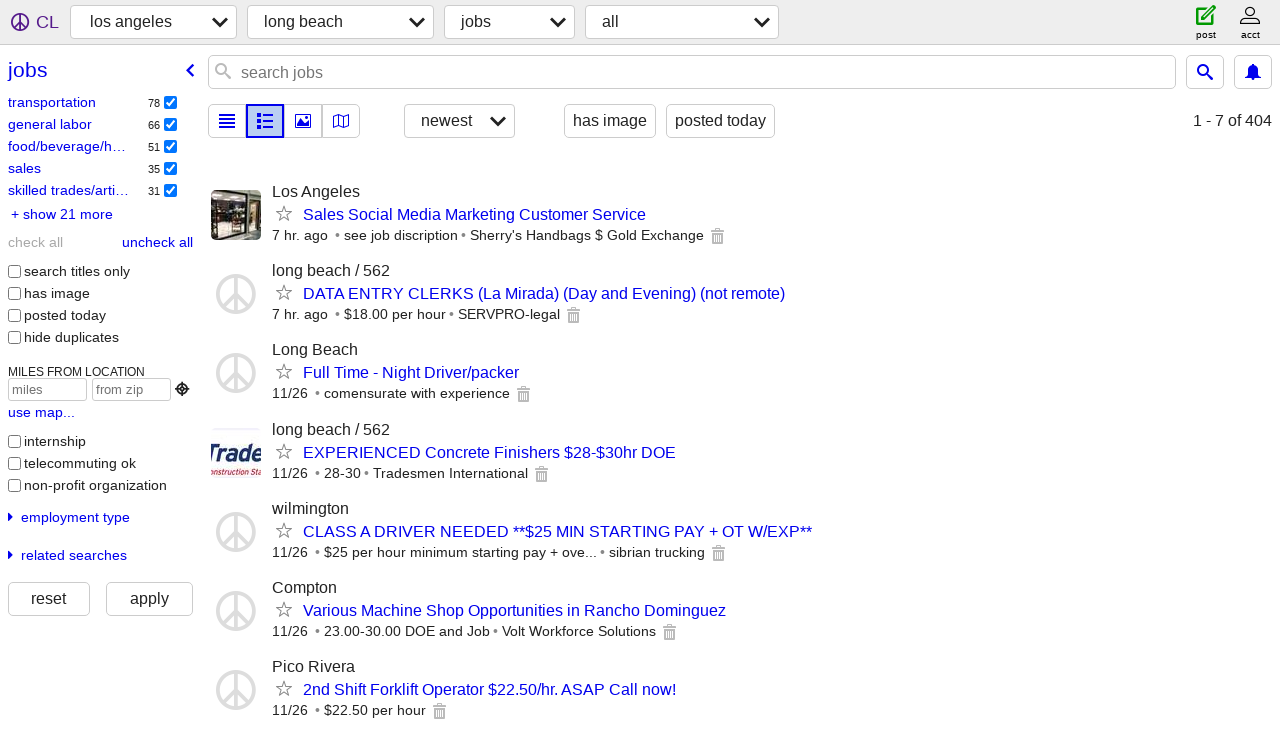

--- FILE ---
content_type: text/html; charset=utf-8
request_url: https://losangeles.craigslist.org/search/lgb/jjj
body_size: 20860
content:
<!DOCTYPE html>
<html>
<head>
    
	<meta charset="UTF-8">
	<meta http-equiv="X-UA-Compatible" content="IE=Edge">
	<meta name="viewport" content="width=device-width,initial-scale=1">
	<meta property="og:site_name" content="craigslist">
	<meta name="twitter:card" content="preview">
	<meta property="og:title" content="long beach jobs - craigslist">
	<meta name="description" content="long beach jobs - craigslist">
	<meta property="og:description" content="long beach jobs - craigslist">
	<meta property="og:url" content="https://losangeles.craigslist.org/search/lgb/jjj">
	<title>long beach jobs - craigslist</title>
	<link rel="canonical" href="https://losangeles.craigslist.org/search/lgb/jjj">
	<link rel="alternate" href="https://losangeles.craigslist.org/search/lgb/jjj" hreflang="x-default">



    <link rel="icon" href="/favicon.ico" id="favicon" />

<script type="application/ld+json" id="ld_searchpage_data" >
    {"@type":"SearchResultsPage","breadcrumb":{"@type":"BreadcrumbList","@context":"https://schema.org","itemListElement":[{"position":1,"@type":"ListItem","name":"losangeles.craigslist.org","item":"https://losangeles.craigslist.org"},{"@type":"ListItem","position":2,"item":"https://losangeles.craigslist.org/lgb/","name":"long beach"},{"item":"https://losangeles.craigslist.org/search/lgb/jjj","name":"jobs","@type":"ListItem","position":3}]},"description":"jobs in Los Angeles - Long Beach","@context":"https://schema.org"}
</script>



    <style>
        body {
            font-family: sans-serif;
        }

        #no-js {
            position: fixed;
            z-index: 100000;
            top: 0;
            bottom: 0;
            left: 0;
            right: 0;
            overflow:auto;
            margin: 0;
            background: transparent;
        }

        #no-js h1 {
            margin: 0;
            padding: .5em;
            color: #00E;
            background-color: #cccccc;
        }

        #no-js  p {
            margin: 1em;
        }

        .no-js header,
        .no-js form,
        .no-js .tsb,
        .unsupported-browser header,
        .unsupported-browser form,
        .unsupported-browser .tsb {
            display: none;
        }

        #curtain {
            display: none;
            position: fixed;
            z-index: 9000;
            top: 0;
            bottom: 0;
            left: 0;
            right: 0;
            margin: 0;
            padding: 0;
            border: 0;
            background: transparent;
        }

        .show-curtain #curtain {
            display: block;
        }

        #curtain .cover,
        #curtain .content {
            position: absolute;
            display: block;
            top: 0;
            bottom: 0;
            left: 0;
            right: 0;
            margin: 0;
            padding: 0;
            border: 0;
        }

        #curtain .cover {
            z-index: 1;
            background-color: white;
        }

        .show-curtain #curtain .cover {
            opacity: 0.7;
        }

        .show-curtain.clear #curtain .cover {
            opacity: 0;
        }

        .show-curtain.opaque #curtain .cover {
            opacity: 1;
        }

        #curtain .content {
            z-index: 2;
            background: transparent;
            color: #00E;

            display: flex;
            flex-direction: column;
            justify-content: center;
            align-items: center;
        }

        .unrecoverable #curtain .content,
        .unsupported-browser #curtain .content {
            display: block;
            align-items: start;
        }

        #curtain h1 {
            margin: 0;
            padding: .5em;
            background-color: #cccccc;
        }

        #curtain  p {
            margin: 1em;
            color: black;
        }

        .pacify #curtain .icom-:after {
            content: "\eb23";
        }

        #curtain .text {
            display: none;
        }

        .loading #curtain .text.loading,
        .reading #curtain .text.reading,
        .writing #curtain .text.writing,
        .saving #curtain .text.saving,
        .searching #curtain .text.searching,
        .unrecoverable #curtain .text.unrecoverable,
        .message #curtain .text.message {
            display: block;
        }

        .unrecoverable #curtain .text.unrecoverable {
        }

        @keyframes rotate {
            from {
                transform: rotate(0deg);
            }
            to {
                transform: rotate(359deg);
            }
        }

        .pacify #curtain .icom- {
            font-size: 3em;
            animation: rotate 2s infinite linear;
        }
    </style>

    <style>
        body {
            margin: 0;
            border: 0;
            padding: 0;
        }

        ol.cl-static-search-results, .cl-static-header {
            display:none;
        }

        .no-js ol.cl-static-search-results, .no-js .cl-static-header {
            display:block;
        }
    </style>


</head>

<body  class="no-js"  >



    <div class="cl-content">
        <main>
        </main>
    </div>

    <div id="curtain">
        <div class="cover"></div>
        <div class="content">
            <div class="icom-"></div>
            <div class="text loading">loading</div>
            <div class="text reading">reading</div>
            <div class="text writing">writing</div>
            <div class="text saving">saving</div>
            <div class="text searching">searching</div>
            <div id="curtainText" class="text message"></div>
            <div class="text unrecoverable">
                 <p><a id="cl-unrecoverable-hard-refresh" href="#" onclick="location.reload(true);">refresh the page.</a></p>
             </div>
         </div>
    </div>



    <script>
        (function() {
            try {
                window.onpageshow = function(event) {
                    if (event.persisted && cl.upTime()>1000 && /iPhone/.test(navigator.userAgent)) {
                        window.location.reload();
                    }
                };

                window.addEventListener('DOMContentLoaded', function() {
                    document.body.classList.remove('no-js');
                });
                document.body.classList.remove('no-js');
            } catch(e) {
                console.log(e);
            }
        })();
    </script>

    
     
     <script src="https://www.craigslist.org/static/www/fe1141f8afb66937ffbab164eb475119c480fc7b.js" crossorigin="anonymous"></script>
     <script>
         window.cl.init(
             'https://www.craigslist.org/static/www/',
             '',
             'www',
             'search',
             {
'areaAbbrev': "lax",
'areaCoords': ["34.052200","-118.242996"],
'areaId': "7",
'areaName': "los angeles",
'defaultLocale': "en_US",
'initialCategoryAbbr': "jjj",
'location': {"postal":"90711","areaId":7,"city":"Lakewood","lon":-118.133,"region":"CA","url":"losangeles.craigslist.org","country":"US","radius":1.4,"lat":33.854},
'nearbyAreas': [{"host":"orangecounty","name":"orange co"},{"name":"inland empire","host":"inlandempire"},{"host":"ventura","name":"ventura"},{"name":"santa barbara","host":"santabarbara"},{"name":"palm springs","host":"palmsprings"},{"host":"bakersfield","name":"bakersfield"},{"host":"sandiego","name":"san diego"},{"host":"santamaria","name":"santa maria"},{"name":"san luis obispo","host":"slo"},{"name":"visalia-tulare","host":"visalia"},{"name":"imperial co","host":"imperial"},{"name":"hanford","host":"hanford"},{"name":"fresno","host":"fresno"},{"name":"yuma","host":"yuma"},{"host":"lasvegas","name":"las vegas"}],
'seoLinks': 0,
'subareas': [{"id":1,"name":"westside-southbay","abbr":"wst"},{"id":2,"abbr":"sfv","name":"SF valley"},{"id":3,"name":"central LA","abbr":"lac"},{"name":"san gabriel valley","abbr":"sgv","id":4},{"name":"long beach","abbr":"lgb","id":5},{"id":6,"abbr":"ant","name":"antelope valley"}],
'whereAmI': {"nearbyAreas":[{"hostname":"bakersfield","abbr":"bak","description":"bakersfield, CA","id":63,"lon":"-119.017998","name":"bakersfield","region":"CA","country":"US","subareas":[],"lat":"35.373299"},{"hostname":"fresno","abbr":"fre","description":"fresno / madera","id":43,"lon":"-119.771004","region":"CA","name":"fresno","country":"US","subareas":[],"lat":"36.747799"},{"lon":"-119.646004","id":709,"description":"hanford-corcoran","hostname":"hanford","abbr":"hnf","subareas":[],"lat":"36.327400","country":"US","region":"CA","name":"hanford"},{"name":"imperial co","region":"CA","country":"US","subareas":[],"lat":"32.963100","hostname":"imperial","abbr":"imp","description":"imperial county","id":455,"lon":"-115.487999"},{"country":"US","region":"CA","name":"inland empire","subareas":[],"lat":"34.052799","description":"inland empire, CA","hostname":"inlandempire","abbr":"inl","lon":"-117.627998","id":104},{"name":"las vegas","region":"NV","country":"US","subareas":[],"lat":"36.174999","hostname":"lasvegas","abbr":"lvg","description":"las vegas","id":26,"lon":"-115.136002"},{"id":103,"lon":"-117.862000","abbr":"orc","hostname":"orangecounty","description":"orange county, CA","lat":"33.731499","subareas":[],"name":"orange co","region":"CA","country":"US"},{"lat":"33.830299","subareas":[],"country":"US","region":"CA","name":"palm springs","lon":"-116.543999","id":209,"description":"palm springs, CA","abbr":"psp","hostname":"palmsprings"},{"lon":"-117.155998","id":8,"description":"san diego","hostname":"sandiego","abbr":"sdo","subareas":[{"abbr":"csd","description":"city of san diego","id":1,"lon":"-117.146587","name":"city of san diego","lat":"32.799205"},{"abbr":"esd","description":"east san diego county","id":3,"lon":"-116.980810","name":"east SD county","lat":"32.819183"},{"lon":"-117.200999","id":2,"description":"north san diego county","abbr":"nsd","lat":"33.100328","name":"north SD county"},{"lat":"32.682473","name":"south SD county","id":4,"lon":"-117.072823","abbr":"ssd","description":"south san diego county"}],"lat":"32.715302","country":"US","name":"san diego","region":"CA"},{"hostname":"slo","abbr":"slo","description":"san luis obispo","id":191,"lon":"-120.658997","name":"san luis obispo","region":"CA","country":"US","subareas":[],"lat":"35.282799"},{"name":"santa barbara","region":"CA","country":"US","subareas":[],"lat":"34.420799","hostname":"santabarbara","abbr":"sba","description":"santa barbara","id":62,"lon":"-119.696999"},{"abbr":"smx","hostname":"santamaria","description":"santa maria, CA","id":710,"lon":"-120.433296","name":"santa maria","region":"CA","country":"US","lat":"34.963799","subareas":[]},{"description":"ventura county","hostname":"ventura","abbr":"oxr","lon":"-119.044998","id":208,"country":"US","name":"ventura","region":"CA","subareas":[],"lat":"34.277000"},{"name":"visalia-tulare","region":"CA","country":"US","subareas":[],"lat":"36.330299","hostname":"visalia","abbr":"vis","description":"visalia-tulare","id":346,"lon":"-119.291000"},{"lat":"32.725300","subareas":[],"region":"AZ","name":"yuma","country":"US","id":370,"lon":"-114.624001","abbr":"yum","hostname":"yuma","description":"yuma, AZ"}],"subareaId":5,"area":{"country":"US","name":"los angeles","region":"CA","lat":"34.052200","subareas":[{"abbr":"ant","description":"antelope valley","id":6,"lon":"-118.195032","name":"antelope valley","lat":"34.592677"},{"name":"central LA","lat":"34.064147","abbr":"lac","description":"central LA 213/323","id":3,"lon":"-118.268750"},{"abbr":"lgb","description":"long beach / 562","id":5,"lon":"-118.130668","name":"long beach","lat":"33.843500"},{"lon":"-118.004831","id":4,"description":"san gabriel valley","abbr":"sgv","lat":"34.091998","name":"san gabriel valley"},{"name":"SF valley","lat":"34.213637","abbr":"sfv","description":"san fernando valley","id":2,"lon":"-118.455352"},{"lat":"33.987854","name":"westside-southbay","id":1,"lon":"-118.396725","abbr":"wst","description":"westside-southbay-310"}],"description":"los angeles","abbr":"lax","hostname":"losangeles","lon":"-118.242996","id":7},"searchLocation":0}
},
             0
         );
     </script>
     

    
    <iframe id="cl-local-storage" src="https://www.craigslist.org/static/www/localStorage-092e9f9e2f09450529e744902aa7cdb3a5cc868d.html" style="display:none;"></iframe>
    


    <script>
        window.cl.specialCurtainMessages = {
            unsupportedBrowser: [
                "We've detected you are using a browser that is missing critical features.",
                "Please visit craigslist from a modern browser."
            ],
            unrecoverableError: [
                "There was an error loading the page."
            ]
        };
    </script>
    <div class="cl-static-header">
        <a href="/">craigslist</a>
            <h1>jobs in Los Angeles - Long Beach</h1>
    </div>

    <ol class="cl-static-search-results">
        <li class="cl-static-hub-links">
            <div>see also</div>
                <p>
                    <a href="https://losangeles.craigslist.org/search/lgb/entry-level-jobs">
                        entry-level jobs
                    </a>
                </p>
                <p>
                    <a href="https://losangeles.craigslist.org/search/lgb/jobs-hiring-now">
                        jobs now hiring
                    </a>
                </p>
                <p>
                    <a href="https://losangeles.craigslist.org/search/lgb/part-time-jobs">
                        part-time jobs
                    </a>
                </p>
                <p>
                    <a href="https://losangeles.craigslist.org/search/lgb/remote-jobs">
                        remote jobs
                    </a>
                </p>
                <p>
                    <a href="https://losangeles.craigslist.org/search/lgb/jobs-weekly-pay">
                        weekly pay jobs
                    </a>
                </p>
        </li>
        <li class="cl-static-search-result" title="Sales Social Media Marketing Customer Service">
            <a href="https://losangeles.craigslist.org/lgb/ret/d/huntington-park-sales-social-media/7898550528.html">
                <div class="title">Sales Social Media Marketing Customer Service</div>

                <div class="details">
                    <div class="price">$0</div>
                    <div class="location">
                        Los Angeles
                    </div>
                </div>
            </a>
        </li>
        <li class="cl-static-search-result" title="DATA ENTRY CLERKS (La Mirada) (Day and Evening) (not remote)">
            <a href="https://losangeles.craigslist.org/lgb/ofc/d/la-mirada-data-entry-clerks-la-mirada/7898544235.html">
                <div class="title">DATA ENTRY CLERKS (La Mirada) (Day and Evening) (not remote)</div>

                <div class="details">
                    <div class="price">$0</div>
                    <div class="location">
                        long beach / 562
                    </div>
                </div>
            </a>
        </li>
        <li class="cl-static-search-result" title="Full Time - Night Driver/packer">
            <a href="https://losangeles.craigslist.org/lgb/trp/d/long-beach-full-time-night-driver-packer/7898513976.html">
                <div class="title">Full Time - Night Driver/packer</div>

                <div class="details">
                    <div class="price">$0</div>
                    <div class="location">
                        Long Beach
                    </div>
                </div>
            </a>
        </li>
        <li class="cl-static-search-result" title="EXPERIENCED Concrete Finishers $28-$30hr DOE">
            <a href="https://losangeles.craigslist.org/lgb/trd/d/long-beach-experienced-concrete/7898510864.html">
                <div class="title">EXPERIENCED Concrete Finishers $28-$30hr DOE</div>

                <div class="details">
                    <div class="price">$0</div>
                    <div class="location">
                        long beach / 562
                    </div>
                </div>
            </a>
        </li>
        <li class="cl-static-search-result" title="CLASS A DRIVER NEEDED **$25 MIN STARTING PAY + OT W/EXP**">
            <a href="https://losangeles.craigslist.org/lgb/trp/d/wilmington-class-driver-needed-25-min/7898509309.html">
                <div class="title">CLASS A DRIVER NEEDED **$25 MIN STARTING PAY + OT W/EXP**</div>

                <div class="details">
                    <div class="price">$0</div>
                    <div class="location">
                        wilmington
                    </div>
                </div>
            </a>
        </li>
        <li class="cl-static-search-result" title="Various Machine Shop Opportunities in Rancho Dominguez">
            <a href="https://losangeles.craigslist.org/lgb/mnu/d/compton-various-machine-shop/7898497841.html">
                <div class="title">Various Machine Shop Opportunities in Rancho Dominguez</div>

                <div class="details">
                    <div class="price">$0</div>
                    <div class="location">
                        Compton
                    </div>
                </div>
            </a>
        </li>
        <li class="cl-static-search-result" title="2nd Shift Forklift Operator $22.50/hr. ASAP Call now!">
            <a href="https://losangeles.craigslist.org/lgb/lab/d/pico-rivera-2nd-shift-forklift-operator/7898479588.html">
                <div class="title">2nd Shift Forklift Operator $22.50/hr. ASAP Call now!</div>

                <div class="details">
                    <div class="price">$0</div>
                    <div class="location">
                        Pico Rivera
                    </div>
                </div>
            </a>
        </li>
        <li class="cl-static-search-result" title="Massage">
            <a href="https://losangeles.craigslist.org/lgb/spa/d/long-beach-massage/7898476071.html">
                <div class="title">Massage</div>

                <div class="details">
                    <div class="price">$0</div>
                    <div class="location">
                        long beach / 562
                    </div>
                </div>
            </a>
        </li>
        <li class="cl-static-search-result" title="Journeymen Electrician&#39;s - start today!">
            <a href="https://losangeles.craigslist.org/lgb/trd/d/journeymen-electricians-start-today/7898463702.html">
                <div class="title">Journeymen Electrician&#39;s - start today!</div>

                <div class="details">
                    <div class="price">$0</div>
                    <div class="location">
                        long beach / 562
                    </div>
                </div>
            </a>
        </li>
        <li class="cl-static-search-result" title="CASHIER GAS STATION. *OVERNIGHT*">
            <a href="https://losangeles.craigslist.org/lgb/sls/d/whittier-cashier-gas-station-overnight/7898412634.html">
                <div class="title">CASHIER GAS STATION. *OVERNIGHT*</div>

                <div class="details">
                    <div class="price">$0</div>
                    <div class="location">
                        Whittier
                    </div>
                </div>
            </a>
        </li>
        <li class="cl-static-search-result" title="Join THE Pros – Now Hiring Elite Water Heater Technicians!">
            <a href="https://losangeles.craigslist.org/lgb/trd/d/valley-village-join-the-pros-now-hiring/7898359023.html">
                <div class="title">Join THE Pros – Now Hiring Elite Water Heater Technicians!</div>

                <div class="details">
                    <div class="price">$0</div>
                    <div class="location">
                        Los Angeles County
                    </div>
                </div>
            </a>
        </li>
        <li class="cl-static-search-result" title="AUTOMOTIVE MECHANIC">
            <a href="https://losangeles.craigslist.org/lgb/trd/d/whittier-automotive-mechanic/7898351328.html">
                <div class="title">AUTOMOTIVE MECHANIC</div>

                <div class="details">
                    <div class="price">$0</div>
                    <div class="location">
                        Whittier
                    </div>
                </div>
            </a>
        </li>
        <li class="cl-static-search-result" title="Class A Drivers$62,000-$100,000 annually &amp; Sign On Bonus for 12 months">
            <a href="https://losangeles.craigslist.org/lgb/trp/d/long-beach-class-drivers-annually-sign/7898346266.html">
                <div class="title">Class A Drivers$62,000-$100,000 annually &amp; Sign On Bonus for 12 months</div>

                <div class="details">
                    <div class="price">$0</div>
                    <div class="location">
                        long beach
                    </div>
                </div>
            </a>
        </li>
        <li class="cl-static-search-result" title="Professional Appliance Installation Technician (Cargo Van Owner)">
            <a href="https://losangeles.craigslist.org/lgb/trd/d/cerritos-professional-appliance/7898345172.html">
                <div class="title">Professional Appliance Installation Technician (Cargo Van Owner)</div>

                <div class="details">
                    <div class="price">$0</div>
                    <div class="location">
                        Cerritos, CA.
                    </div>
                </div>
            </a>
        </li>
        <li class="cl-static-search-result" title="Production workers for supplement company">
            <a href="https://losangeles.craigslist.org/lgb/mnu/d/maywood-production-workers-for/7898332822.html">
                <div class="title">Production workers for supplement company</div>

                <div class="details">
                    <div class="price">$0</div>
                    <div class="location">
                        Rancho dominguez
                    </div>
                </div>
            </a>
        </li>
        <li class="cl-static-search-result" title="Customer Service Rep">
            <a href="https://losangeles.craigslist.org/lgb/csr/d/downey-customer-service-rep/7898301110.html">
                <div class="title">Customer Service Rep</div>

                <div class="details">
                    <div class="price">$0</div>
                    <div class="location">
                        Downey, CA
                    </div>
                </div>
            </a>
        </li>
        <li class="cl-static-search-result" title="GIVE A HELPING HAND! Earn up to $4000 in 6 months as a sperm donor">
            <a href="https://losangeles.craigslist.org/lgb/etc/d/pasadena-give-helping-hand-earn-up-to/7898295001.html">
                <div class="title">GIVE A HELPING HAND! Earn up to $4000 in 6 months as a sperm donor</div>

                <div class="details">
                    <div class="price">$0</div>
                    <div class="location">
                        Pasadena
                    </div>
                </div>
            </a>
        </li>
        <li class="cl-static-search-result" title="🌼NOW HIRING CDL-A DRIVERS⭐ CALI TO UTAH ⭐$0.60  CPM 🌼">
            <a href="https://losangeles.craigslist.org/lgb/trp/d/san-fernando-now-hiring-cdl-drivers/7898249375.html">
                <div class="title">🌼NOW HIRING CDL-A DRIVERS⭐ CALI TO UTAH ⭐$0.60  CPM 🌼</div>

                <div class="details">
                    <div class="price">$0</div>
                    <div class="location">
                        🎄$10,000 RETENTION BONUS🎄
                    </div>
                </div>
            </a>
        </li>
        <li class="cl-static-search-result" title="Office help/ Sales">
            <a href="https://losangeles.craigslist.org/lgb/ofc/d/downey-office-help-sales/7898150646.html">
                <div class="title">Office help/ Sales</div>

                <div class="details">
                    <div class="price">$0</div>
                    <div class="location">
                        Norwalk
                    </div>
                </div>
            </a>
        </li>
        <li class="cl-static-search-result" title="NEED DAY PORT DRIVER">
            <a href="https://losangeles.craigslist.org/lgb/trp/d/long-beach-need-day-port-driver/7898133592.html">
                <div class="title">NEED DAY PORT DRIVER</div>

                <div class="details">
                    <div class="price">$0</div>
                    <div class="location">
                        long beach / 562
                    </div>
                </div>
            </a>
        </li>
        <li class="cl-static-search-result" title="Part-Time Movers / Staging Assistants (1099)">
            <a href="https://losangeles.craigslist.org/lgb/lab/d/long-beach-part-time-movers-staging/7898119825.html">
                <div class="title">Part-Time Movers / Staging Assistants (1099)</div>

                <div class="details">
                    <div class="price">$0</div>
                    <div class="location">
                        LA + OC
                    </div>
                </div>
            </a>
        </li>
        <li class="cl-static-search-result" title="Executive Assistant to the VP for University Relations &amp; Development">
            <a href="https://losangeles.craigslist.org/lgb/ofc/d/long-beach-executive-assistant-to-the/7898117226.html">
                <div class="title">Executive Assistant to the VP for University Relations &amp; Development</div>

                <div class="details">
                    <div class="price">$0</div>
                    <div class="location">
                        Long Beach
                    </div>
                </div>
            </a>
        </li>
        <li class="cl-static-search-result" title="☂️ IMMEDIATE OPENINGS: Nanny, Babysitter, Caregivers - Flexible Hours">
            <a href="https://losangeles.craigslist.org/lgb/edu/d/immediate-openings-nanny-babysitter/7898094088.html">
                <div class="title">☂️ IMMEDIATE OPENINGS: Nanny, Babysitter, Caregivers - Flexible Hours</div>

                <div class="details">
                    <div class="price">$0</div>
                    <div class="location">
                        long beach / 562
                    </div>
                </div>
            </a>
        </li>
        <li class="cl-static-search-result" title="Kitchen Help/Cook Ayudante de cocina/cocinero a tiempo parcial">
            <a href="https://losangeles.craigslist.org/lgb/fbh/d/long-beach-kitchen-help-cook-ayudante/7898085619.html">
                <div class="title">Kitchen Help/Cook Ayudante de cocina/cocinero a tiempo parcial</div>

                <div class="details">
                    <div class="price">$0</div>
                    <div class="location">
                        N Long Beach
                    </div>
                </div>
            </a>
        </li>
        <li class="cl-static-search-result" title="CDL class A OO/Rental/30%">
            <a href="https://losangeles.craigslist.org/lgb/trp/d/wheeling-cdl-class-oo-rental-30/7898085594.html">
                <div class="title">CDL class A OO/Rental/30%</div>

                <div class="details">
                    <div class="price">$0</div>
                    <div class="location">
                        long beach / 562
                    </div>
                </div>
            </a>
        </li>
        <li class="cl-static-search-result" title="Pickup Truck Needed Full-Time and Part-Time">
            <a href="https://losangeles.craigslist.org/lgb/trp/d/long-beach-pickup-truck-needed-full/7898060526.html">
                <div class="title">Pickup Truck Needed Full-Time and Part-Time</div>

                <div class="details">
                    <div class="price">$0</div>
                    <div class="location">
                        La County
                    </div>
                </div>
            </a>
        </li>
        <li class="cl-static-search-result" title="CDL Drivers OTR AMAZON DROP and HOOK SOLO">
            <a href="https://losangeles.craigslist.org/lgb/trp/d/lakewood-cdl-drivers-otr-amazon-drop/7898046281.html">
                <div class="title">CDL Drivers OTR AMAZON DROP and HOOK SOLO</div>

                <div class="details">
                    <div class="price">$0</div>
                    <div class="location">
                        long beach / 562
                    </div>
                </div>
            </a>
        </li>
        <li class="cl-static-search-result" title="Seeking frequent drinkers ($450 compensation available)">
            <a href="https://losangeles.craigslist.org/lgb/etc/d/los-angeles-seeking-frequent-drinkers/7898031319.html">
                <div class="title">Seeking frequent drinkers ($450 compensation available)</div>

                <div class="details">
                    <div class="price">$0</div>
                    <div class="location">
                        long beach / 562
                    </div>
                </div>
            </a>
        </li>
        <li class="cl-static-search-result" title="Seeking frequent drinkers ($450 compensation available)">
            <a href="https://losangeles.craigslist.org/lgb/etc/d/los-angeles-seeking-frequent-drinkers/7898030800.html">
                <div class="title">Seeking frequent drinkers ($450 compensation available)</div>

                <div class="details">
                    <div class="price">$0</div>
                    <div class="location">
                        long beach / 562
                    </div>
                </div>
            </a>
        </li>
        <li class="cl-static-search-result" title="Seeking frequent drinkers ($450 compensation available)">
            <a href="https://losangeles.craigslist.org/lgb/etc/d/glendale-seeking-frequent-drinkers-450/7898030385.html">
                <div class="title">Seeking frequent drinkers ($450 compensation available)</div>

                <div class="details">
                    <div class="price">$0</div>
                    <div class="location">
                        long beach / 562
                    </div>
                </div>
            </a>
        </li>
        <li class="cl-static-search-result" title="Wireless Agent / Team Lead ACP Lifeline Agent – Experienced">
            <a href="https://losangeles.craigslist.org/lgb/sls/d/long-beach-wireless-agent-team-lead-acp/7898030110.html">
                <div class="title">Wireless Agent / Team Lead ACP Lifeline Agent – Experienced</div>

                <div class="details">
                    <div class="price">$0</div>
                    <div class="location">
                        Long Beach
                    </div>
                </div>
            </a>
        </li>
        <li class="cl-static-search-result" title="In Home Caregiver - Weekly Pay - Start Immediately">
            <a href="https://losangeles.craigslist.org/lgb/hea/d/long-beach-in-home-caregiver-weekly-pay/7898012095.html">
                <div class="title">In Home Caregiver - Weekly Pay - Start Immediately</div>

                <div class="details">
                    <div class="price">$0</div>
                    <div class="location">
                        Long Beach
                    </div>
                </div>
            </a>
        </li>
        <li class="cl-static-search-result" title="Part Time Customer Sales - Paid Weekly - Work from Home">
            <a href="https://losangeles.craigslist.org/lgb/csr/d/carson-part-time-customer-sales-paid/7897994049.html">
                <div class="title">Part Time Customer Sales - Paid Weekly - Work from Home</div>

                <div class="details">
                    <div class="price">$0</div>
                    <div class="location">
                        Long Beach
                    </div>
                </div>
            </a>
        </li>
        <li class="cl-static-search-result" title="SURROGATES Needed!!!!Starting at 60k">
            <a href="https://losangeles.craigslist.org/lgb/ret/d/norwalk-surrogates-neededstarting-at-60k/7897980751.html">
                <div class="title">SURROGATES Needed!!!!Starting at 60k</div>

                <div class="details">
                    <div class="price">$0</div>
                    <div class="location">
                        long beach / 562
                    </div>
                </div>
            </a>
        </li>
        <li class="cl-static-search-result" title="Tow Truck Driver// service driver">
            <a href="https://losangeles.craigslist.org/lgb/trp/d/torrance-tow-truck-driver-service-driver/7897933163.html">
                <div class="title">Tow Truck Driver// service driver</div>

                <div class="details">
                    <div class="price">$0</div>
                    <div class="location">
                        Torrance
                    </div>
                </div>
            </a>
        </li>
        <li class="cl-static-search-result" title="Tax Entry Person">
            <a href="https://losangeles.craigslist.org/lgb/acc/d/long-beach-tax-entry-person/7897918663.html">
                <div class="title">Tax Entry Person</div>

                <div class="details">
                    <div class="price">$0</div>
                    <div class="location">
                        Belmont Shore
                    </div>
                </div>
            </a>
        </li>
        <li class="cl-static-search-result" title="YARD GOAT DRIVER FOR NATIONAL FREIGHT LOGISTICS LLC">
            <a href="https://losangeles.craigslist.org/lgb/trp/d/bell-gardens-yard-goat-driver-for/7897903602.html">
                <div class="title">YARD GOAT DRIVER FOR NATIONAL FREIGHT LOGISTICS LLC</div>

                <div class="details">
                    <div class="price">$0</div>
                    <div class="location">
                        8044 SALT LAKE AVE CUDAHY CA
                    </div>
                </div>
            </a>
        </li>
        <li class="cl-static-search-result" title="Vegan Cafe Now Hiring COOK &amp; Expo!">
            <a href="https://losangeles.craigslist.org/lgb/fbh/d/long-beach-vegan-cafe-now-hiring-cook/7897875936.html">
                <div class="title">Vegan Cafe Now Hiring COOK &amp; Expo!</div>

                <div class="details">
                    <div class="price">$0</div>
                    <div class="location">
                        Downtown Long Beach
                    </div>
                </div>
            </a>
        </li>
        <li class="cl-static-search-result" title="Busser">
            <a href="https://losangeles.craigslist.org/lgb/fbh/d/long-beach-busser/7897763909.html">
                <div class="title">Busser</div>

                <div class="details">
                    <div class="price">$0</div>
                    <div class="location">
                        Belmont shore
                    </div>
                </div>
            </a>
        </li>
        <li class="cl-static-search-result" title="Little Coyote BOH &amp; FOH Staff (long beach)">
            <a href="https://losangeles.craigslist.org/lgb/fbh/d/long-beach-little-coyote-boh-foh-staff/7897727936.html">
                <div class="title">Little Coyote BOH &amp; FOH Staff (long beach)</div>

                <div class="details">
                    <div class="price">$0</div>
                    <div class="location">
                        long beach / 562
                    </div>
                </div>
            </a>
        </li>
        <li class="cl-static-search-result" title="Now Hiring: Cashiers">
            <a href="https://losangeles.craigslist.org/lgb/fbh/d/carson-now-hiring-cashiers/7897692523.html">
                <div class="title">Now Hiring: Cashiers</div>

                <div class="details">
                    <div class="price">$0</div>
                    <div class="location">
                        Carson
                    </div>
                </div>
            </a>
        </li>
        <li class="cl-static-search-result" title="Now Hiring: Line Cooks">
            <a href="https://losangeles.craigslist.org/lgb/fbh/d/carson-now-hiring-line-cooks/7897691153.html">
                <div class="title">Now Hiring: Line Cooks</div>

                <div class="details">
                    <div class="price">$0</div>
                    <div class="location">
                        Carson
                    </div>
                </div>
            </a>
        </li>
        <li class="cl-static-search-result" title="PT Line Cook Needed ASAP">
            <a href="https://losangeles.craigslist.org/lgb/fbh/d/long-beach-pt-line-cook-needed-asap/7897543372.html">
                <div class="title">PT Line Cook Needed ASAP</div>

                <div class="details">
                    <div class="price">$0</div>
                    <div class="location">
                        Long Beach
                    </div>
                </div>
            </a>
        </li>
        <li class="cl-static-search-result" title="Dermatology medical assistant. Spanish speaking">
            <a href="https://losangeles.craigslist.org/lgb/hea/d/lakewood-dermatology-medical-assistant/7897509901.html">
                <div class="title">Dermatology medical assistant. Spanish speaking</div>

                <div class="details">
                    <div class="price">$0</div>
                    <div class="location">
                        Lakewood
                    </div>
                </div>
            </a>
        </li>
        <li class="cl-static-search-result" title="Construction Helper/Ayudante De Construcion">
            <a href="https://losangeles.craigslist.org/lgb/lab/d/gardena-construction-helper-ayudante-de/7897503368.html">
                <div class="title">Construction Helper/Ayudante De Construcion</div>

                <div class="details">
                    <div class="price">$0</div>
                    <div class="location">
                        Long Beach/Torrance
                    </div>
                </div>
            </a>
        </li>
        <li class="cl-static-search-result" title="Residential HVAC and Insulation installers needed">
            <a href="https://losangeles.craigslist.org/lgb/trd/d/santa-fe-springs-residential-hvac-and/7897483546.html">
                <div class="title">Residential HVAC and Insulation installers needed</div>

                <div class="details">
                    <div class="price">$0</div>
                    <div class="location">
                        Whittier
                    </div>
                </div>
            </a>
        </li>
        <li class="cl-static-search-result" title="Part Time Unarmed Security Guard $19/hr">
            <a href="https://losangeles.craigslist.org/lgb/etc/d/long-beach-part-time-unarmed-security/7897434588.html">
                <div class="title">Part Time Unarmed Security Guard $19/hr</div>

                <div class="details">
                    <div class="price">$0</div>
                    <div class="location">
                        long beach / 562
                    </div>
                </div>
            </a>
        </li>
        <li class="cl-static-search-result" title="Apartment Manager $17.28 - $19.61/hr">
            <a href="https://losangeles.craigslist.org/lgb/ofc/d/los-angeles-apartment-manager-hr/7897433836.html">
                <div class="title">Apartment Manager $17.28 - $19.61/hr</div>

                <div class="details">
                    <div class="price">$0</div>
                    <div class="location">
                        long beach / 562
                    </div>
                </div>
            </a>
        </li>
        <li class="cl-static-search-result" title="Smog Check Technician">
            <a href="https://losangeles.craigslist.org/lgb/lab/d/downey-smog-check-technician/7897295182.html">
                <div class="title">Smog Check Technician</div>

                <div class="details">
                    <div class="price">$0</div>
                    <div class="location">
                        Downey
                    </div>
                </div>
            </a>
        </li>
        <li class="cl-static-search-result" title="Catering Chef">
            <a href="https://losangeles.craigslist.org/lgb/fbh/d/long-beach-catering-chef/7897260143.html">
                <div class="title">Catering Chef</div>

                <div class="details">
                    <div class="price">$0</div>
                    <div class="location">
                        Long Beach
                    </div>
                </div>
            </a>
        </li>
        <li class="cl-static-search-result" title="Now Hiring NO Experience Needed $18.50hr/">
            <a href="https://losangeles.craigslist.org/lgb/ofc/d/paramount-now-hiring-no-experience/7897201471.html">
                <div class="title">Now Hiring NO Experience Needed $18.50hr/</div>

                <div class="details">
                    <div class="price">$0</div>
                    <div class="location">
                        Paramount
                    </div>
                </div>
            </a>
        </li>
        <li class="cl-static-search-result" title="Daytime Restaurant Job! $17–$22 + Tips | No Experience Needed">
            <a href="https://losangeles.craigslist.org/lgb/fbh/d/compton-daytime-restaurant-job-tips-no/7897189670.html">
                <div class="title">Daytime Restaurant Job! $17–$22 + Tips | No Experience Needed</div>

                <div class="details">
                    <div class="price">$0</div>
                    <div class="location">
                        Compton
                    </div>
                </div>
            </a>
        </li>
        <li class="cl-static-search-result" title="Dental Assistant">
            <a href="https://losangeles.craigslist.org/lgb/hea/d/downey-dental-assistant/7897177483.html">
                <div class="title">Dental Assistant</div>

                <div class="details">
                    <div class="price">$0</div>
                    <div class="location">
                        long beach / 562
                    </div>
                </div>
            </a>
        </li>
        <li class="cl-static-search-result" title="Looking for Dental Hygienist Wednesday Only">
            <a href="https://losangeles.craigslist.org/lgb/hea/d/downey-looking-for-dental-hygienist/7897160035.html">
                <div class="title">Looking for Dental Hygienist Wednesday Only</div>

                <div class="details">
                    <div class="price">$0</div>
                    <div class="location">
                        Downey
                    </div>
                </div>
            </a>
        </li>
        <li class="cl-static-search-result" title="Heavy Equipment Sales">
            <a href="https://losangeles.craigslist.org/lgb/sls/d/santa-fe-springs-heavy-equipment-sales/7897152557.html">
                <div class="title">Heavy Equipment Sales</div>

                <div class="details">
                    <div class="price">$0</div>
                    <div class="location">
                        long beach / 562
                    </div>
                </div>
            </a>
        </li>
        <li class="cl-static-search-result" title="FULL-TIME WALLPAPER INSTALLER — RELOCATION TO DENVER, CO">
            <a href="https://losangeles.craigslist.org/lgb/trd/d/littleton-full-time-wallpaper-installer/7897140877.html">
                <div class="title">FULL-TIME WALLPAPER INSTALLER — RELOCATION TO DENVER, CO</div>

                <div class="details">
                    <div class="price">$0</div>
                    <div class="location">
                        long beach / 562
                    </div>
                </div>
            </a>
        </li>
        <li class="cl-static-search-result" title="Chef">
            <a href="https://losangeles.craigslist.org/lgb/fbh/d/long-beach-chef/7897033873.html">
                <div class="title">Chef</div>

                <div class="details">
                    <div class="price">$0</div>
                    <div class="location">
                        Belmont shore
                    </div>
                </div>
            </a>
        </li>
        <li class="cl-static-search-result" title="Looking for Professional Driver for UberBlack and SUV( Uber ,Lyft)">
            <a href="https://losangeles.craigslist.org/lgb/trp/d/long-beach-looking-for-professional/7897017149.html">
                <div class="title">Looking for Professional Driver for UberBlack and SUV( Uber ,Lyft)</div>

                <div class="details">
                    <div class="price">$0</div>
                    <div class="location">
                        Traffic Circle- Long Beach
                    </div>
                </div>
            </a>
        </li>
        <li class="cl-static-search-result" title="CDL Class A Truck Driver">
            <a href="https://losangeles.craigslist.org/lgb/trp/d/la-puente-cdl-class-truck-driver/7897015078.html">
                <div class="title">CDL Class A Truck Driver</div>

                <div class="details">
                    <div class="price">$0</div>
                    <div class="location">
                        long beach / 562
                    </div>
                </div>
            </a>
        </li>
        <li class="cl-static-search-result" title="Dental Assistant Needed for Friendly Private Practice in Norwalk">
            <a href="https://losangeles.craigslist.org/lgb/hea/d/norwalk-dental-assistant-needed-for/7897013339.html">
                <div class="title">Dental Assistant Needed for Friendly Private Practice in Norwalk</div>

                <div class="details">
                    <div class="price">$0</div>
                    <div class="location">
                        Norwalk
                    </div>
                </div>
            </a>
        </li>
        <li class="cl-static-search-result" title="Commercial Journeyman Painter&#39;s Needed">
            <a href="https://losangeles.craigslist.org/lgb/trd/d/rancho-cucamonga-commercial-journeyman/7896954949.html">
                <div class="title">Commercial Journeyman Painter&#39;s Needed</div>

                <div class="details">
                    <div class="price">$0</div>
                    <div class="location">
                        long beach / 562
                    </div>
                </div>
            </a>
        </li>
        <li class="cl-static-search-result" title="💻💰 Work From Home: You Book Calls, We Close Them, You Earn $1,300">
            <a href="https://losangeles.craigslist.org/lgb/sls/d/long-beach-work-from-home-you-book/7896925414.html">
                <div class="title">💻💰 Work From Home: You Book Calls, We Close Them, You Earn $1,300</div>

                <div class="details">
                    <div class="price">$0</div>
                    <div class="location">
                        long beach / 562
                    </div>
                </div>
            </a>
        </li>
        <li class="cl-static-search-result" title="FORKLIFT REPAIR/SERVICE TECHNICIANS TOP PAY FULL BENEFITS!!!">
            <a href="https://losangeles.craigslist.org/lgb/trd/d/santa-fe-springs-forklift-repair/7896920447.html">
                <div class="title">FORKLIFT REPAIR/SERVICE TECHNICIANS TOP PAY FULL BENEFITS!!!</div>

                <div class="details">
                    <div class="price">$0</div>
                    <div class="location">
                        long beach / 562
                    </div>
                </div>
            </a>
        </li>
        <li class="cl-static-search-result" title="Needed: Private Investigator- Surveillance and Field work">
            <a href="https://losangeles.craigslist.org/lgb/lgl/d/long-beach-needed-private-investigator/7896908755.html">
                <div class="title">Needed: Private Investigator- Surveillance and Field work</div>

                <div class="details">
                    <div class="price">$0</div>
                    <div class="location">
                        long Beach
                    </div>
                </div>
            </a>
        </li>
        <li class="cl-static-search-result" title="Compton Warehouse Manager">
            <a href="https://losangeles.craigslist.org/lgb/lab/d/compton-compton-warehouse-manager/7896897541.html">
                <div class="title">Compton Warehouse Manager</div>

                <div class="details">
                    <div class="price">$0</div>
                    <div class="location">
                        Compton
                    </div>
                </div>
            </a>
        </li>
        <li class="cl-static-search-result" title="Hair / Make-Up Stylist for Fitness Show">
            <a href="https://losangeles.craigslist.org/lgb/spa/d/long-beach-hair-make-up-stylist-for/7896852573.html">
                <div class="title">Hair / Make-Up Stylist for Fitness Show</div>

                <div class="details">
                    <div class="price">$0</div>
                    <div class="location">
                        Long Beach
                    </div>
                </div>
            </a>
        </li>
        <li class="cl-static-search-result" title="A Checkered Towing">
            <a href="https://losangeles.craigslist.org/lgb/mar/d/long-beach-checkered-towing/7896852432.html">
                <div class="title">A Checkered Towing</div>

                <div class="details">
                    <div class="price">$0</div>
                    <div class="location">
                        Longbeach
                    </div>
                </div>
            </a>
        </li>
        <li class="cl-static-search-result" title="PORT Dispatcher / Customer Service">
            <a href="https://losangeles.craigslist.org/lgb/trp/d/gardena-port-dispatcher-customer-service/7896832980.html">
                <div class="title">PORT Dispatcher / Customer Service</div>

                <div class="details">
                    <div class="price">$0</div>
                    <div class="location">
                        Gardena
                    </div>
                </div>
            </a>
        </li>
        <li class="cl-static-search-result" title="CDLA Owner Ops/Carriers with Daycabs for Tulare Runs">
            <a href="https://losangeles.craigslist.org/lgb/trp/d/long-beach-cdla-owner-ops-carriers-with/7896817813.html">
                <div class="title">CDLA Owner Ops/Carriers with Daycabs for Tulare Runs</div>

                <div class="details">
                    <div class="price">$0</div>
                    <div class="location">
                        Long Beach
                    </div>
                </div>
            </a>
        </li>
        <li class="cl-static-search-result" title="MAINTENANCE TECHNICIAN AT PROPERTY MANAGEMENT OFFICE">
            <a href="https://losangeles.craigslist.org/lgb/lab/d/long-beach-maintenance-technician-at/7896811794.html">
                <div class="title">MAINTENANCE TECHNICIAN AT PROPERTY MANAGEMENT OFFICE</div>

                <div class="details">
                    <div class="price">$0</div>
                    <div class="location">
                        long beach / 562
                    </div>
                </div>
            </a>
        </li>
        <li class="cl-static-search-result" title="Product Ambassador for Booth at Farmer&#39;s Markets">
            <a href="https://losangeles.craigslist.org/lgb/fbh/d/torrance-product-ambassador-for-booth/7896798966.html">
                <div class="title">Product Ambassador for Booth at Farmer&#39;s Markets</div>

                <div class="details">
                    <div class="price">$0</div>
                    <div class="location">
                        Torrance, CA
                    </div>
                </div>
            </a>
        </li>
        <li class="cl-static-search-result" title="Granny needs care giving and home care">
            <a href="https://losangeles.craigslist.org/lgb/lab/d/long-beach-granny-needs-care-giving-and/7896796139.html">
                <div class="title">Granny needs care giving and home care</div>

                <div class="details">
                    <div class="price">$0</div>
                    <div class="location">
                        Long Beach -- 4th &amp; Atlantic
                    </div>
                </div>
            </a>
        </li>
        <li class="cl-static-search-result" title="Customer Service Representative">
            <a href="https://losangeles.craigslist.org/lgb/ofc/d/whittier-customer-service-representative/7896777613.html">
                <div class="title">Customer Service Representative</div>

                <div class="details">
                    <div class="price">$0</div>
                    <div class="location">
                        Whittier
                    </div>
                </div>
            </a>
        </li>
        <li class="cl-static-search-result" title="HIRING PORT DRIVERS (OTR)">
            <a href="https://losangeles.craigslist.org/lgb/trp/d/gardena-hiring-port-drivers-otr/7896735065.html">
                <div class="title">HIRING PORT DRIVERS (OTR)</div>

                <div class="details">
                    <div class="price">$0</div>
                    <div class="location">
                        Gardena
                    </div>
                </div>
            </a>
        </li>
        <li class="cl-static-search-result" title="HIRING PORT DRIVERS (LOCAL)">
            <a href="https://losangeles.craigslist.org/lgb/trp/d/carson-hiring-port-drivers-local/7896734797.html">
                <div class="title">HIRING PORT DRIVERS (LOCAL)</div>

                <div class="details">
                    <div class="price">$0</div>
                    <div class="location">
                        Carson
                    </div>
                </div>
            </a>
        </li>
        <li class="cl-static-search-result" title="Contract/ Project Attorney (Huntington Beach/ Seal Beach Area)">
            <a href="https://losangeles.craigslist.org/lgb/lgl/d/huntington-beach-contract-project/7896702193.html">
                <div class="title">Contract/ Project Attorney (Huntington Beach/ Seal Beach Area)</div>

                <div class="details">
                    <div class="price">$0</div>
                    <div class="location">
                        long beach / 562
                    </div>
                </div>
            </a>
        </li>
        <li class="cl-static-search-result" title="Semi-Retired In-House Attorney Wanted">
            <a href="https://losangeles.craigslist.org/lgb/lgl/d/huntington-beach-semi-retired-in-house/7896700294.html">
                <div class="title">Semi-Retired In-House Attorney Wanted</div>

                <div class="details">
                    <div class="price">$0</div>
                    <div class="location">
                        long beach / 562
                    </div>
                </div>
            </a>
        </li>
        <li class="cl-static-search-result" title="ENTRY LEVEL SALES – NO EXPERIENCE NEEDED | TRAINING PROVIDED (Long Bea">
            <a href="https://losangeles.craigslist.org/lgb/sls/d/long-beach-entry-level-sales-no/7896698916.html">
                <div class="title">ENTRY LEVEL SALES – NO EXPERIENCE NEEDED | TRAINING PROVIDED (Long Bea</div>

                <div class="details">
                    <div class="price">$0</div>
                    <div class="location">
                        long beach / 562
                    </div>
                </div>
            </a>
        </li>
        <li class="cl-static-search-result" title="Dishwashers Wanted/ Se buscan lavaplatos">
            <a href="https://losangeles.craigslist.org/lgb/fbh/d/long-beach-dishwashers-wanted-se-buscan/7896694967.html">
                <div class="title">Dishwashers Wanted/ Se buscan lavaplatos</div>

                <div class="details">
                    <div class="price">$0</div>
                    <div class="location">
                        Alamitos Beach
                    </div>
                </div>
            </a>
        </li>
        <li class="cl-static-search-result" title="Earn $40 in a 30-min survey on mental health &amp; smart-watch tracking">
            <a href="https://losangeles.craigslist.org/lgb/etc/d/los-angeles-earn-40-in-30-min-survey-on/7896623653.html">
                <div class="title">Earn $40 in a 30-min survey on mental health &amp; smart-watch tracking</div>

                <div class="details">
                    <div class="price">$0</div>
                    <div class="location">
                        long beach / 562
                    </div>
                </div>
            </a>
        </li>
        <li class="cl-static-search-result" title="Weekend I.H.S.S. Provider Needed">
            <a href="https://losangeles.craigslist.org/lgb/hea/d/signal-hill-weekend-ihss-provider-needed/7896611512.html">
                <div class="title">Weekend I.H.S.S. Provider Needed</div>

                <div class="details">
                    <div class="price">$0</div>
                    <div class="location">
                        Signal Hill
                    </div>
                </div>
            </a>
        </li>
        <li class="cl-static-search-result" title="Entrepreneurial Opportunity with TMX Marketing Group!">
            <a href="https://losangeles.craigslist.org/lgb/mar/d/torrance-entrepreneurial-opportunity/7896601447.html">
                <div class="title">Entrepreneurial Opportunity with TMX Marketing Group!</div>

                <div class="details">
                    <div class="price">$0</div>
                    <div class="location">
                        Torrance
                    </div>
                </div>
            </a>
        </li>
        <li class="cl-static-search-result" title="Entrepreneurial Opportunity with TMX Marketing Group!">
            <a href="https://losangeles.craigslist.org/lgb/mar/d/toluca-lake-entrepreneurial-opportunity/7896601203.html">
                <div class="title">Entrepreneurial Opportunity with TMX Marketing Group!</div>

                <div class="details">
                    <div class="price">$0</div>
                    <div class="location">
                        North Hollywood
                    </div>
                </div>
            </a>
        </li>
        <li class="cl-static-search-result" title="⛟★  Yard GOAT Operator  ⛟★ $18 per hour night">
            <a href="https://losangeles.craigslist.org/lgb/trp/d/los-angeles-yard-goat-operator-18-per/7896575848.html">
                <div class="title">⛟★  Yard GOAT Operator  ⛟★ $18 per hour night</div>

                <div class="details">
                    <div class="price">$0</div>
                    <div class="location">
                        Commerce
                    </div>
                </div>
            </a>
        </li>
        <li class="cl-static-search-result" title="80&#39;s Nostalgia Meets 21st Century Tech">
            <a href="https://losangeles.craigslist.org/lgb/sls/d/long-beach-80s-nostalgia-meets-21st/7896515389.html">
                <div class="title">80&#39;s Nostalgia Meets 21st Century Tech</div>

                <div class="details">
                    <div class="price">$0</div>
                    <div class="location">
                        Long Beach
                    </div>
                </div>
            </a>
        </li>
        <li class="cl-static-search-result" title="Now Hiring: Line Cook and Kitchen Team Members">
            <a href="https://losangeles.craigslist.org/lgb/fbh/d/long-beach-now-hiring-line-cook-and/7896536301.html">
                <div class="title">Now Hiring: Line Cook and Kitchen Team Members</div>

                <div class="details">
                    <div class="price">$0</div>
                    <div class="location">
                        Long Beach
                    </div>
                </div>
            </a>
        </li>
        <li class="cl-static-search-result" title="Drayage dispatcher">
            <a href="https://losangeles.craigslist.org/lgb/ofc/d/wilmington-drayage-dispatcher/7896499198.html">
                <div class="title">Drayage dispatcher</div>

                <div class="details">
                    <div class="price">$0</div>
                    <div class="location">
                        WILMINGTON
                    </div>
                </div>
            </a>
        </li>
        <li class="cl-static-search-result" title="Join the Team at Maclovia Restaurant!">
            <a href="https://losangeles.craigslist.org/lgb/fbh/d/paramount-join-the-team-at-maclovia/7896492023.html">
                <div class="title">Join the Team at Maclovia Restaurant!</div>

                <div class="details">
                    <div class="price">$0</div>
                    <div class="location">
                        Hollydale Village
                    </div>
                </div>
            </a>
        </li>
        <li class="cl-static-search-result" title="Multifamily Leasing Specialist">
            <a href="https://losangeles.craigslist.org/lgb/rej/d/santa-ana-multifamily-leasing-specialist/7896482516.html">
                <div class="title">Multifamily Leasing Specialist</div>

                <div class="details">
                    <div class="price">$0</div>
                    <div class="location">
                        long beach / 562
                    </div>
                </div>
            </a>
        </li>
        <li class="cl-static-search-result" title="Hiring Immediately Kitchen and Bath Warehouse *2 year Exp*">
            <a href="https://losangeles.craigslist.org/lgb/lab/d/pacoima-hiring-immediately-kitchen-and/7896467633.html">
                <div class="title">Hiring Immediately Kitchen and Bath Warehouse *2 year Exp*</div>

                <div class="details">
                    <div class="price">$0</div>
                    <div class="location">
                        Pacoima
                    </div>
                </div>
            </a>
        </li>
        <li class="cl-static-search-result" title="**LINE COOK $21-$23/hour - WEEKEND MORNINGS">
            <a href="https://losangeles.craigslist.org/lgb/fbh/d/long-beach-line-cook-hour-weekend/7896463812.html">
                <div class="title">**LINE COOK $21-$23/hour - WEEKEND MORNINGS</div>

                <div class="details">
                    <div class="price">$0</div>
                    <div class="location">
                        LAKEWOOD
                    </div>
                </div>
            </a>
        </li>
        <li class="cl-static-search-result" title="Local Class A Driver Carson CA">
            <a href="https://losangeles.craigslist.org/lgb/trp/d/carson-local-class-driver-carson-ca/7896459081.html">
                <div class="title">Local Class A Driver Carson CA</div>

                <div class="details">
                    <div class="price">$0</div>
                    <div class="location">
                        Carson CA
                    </div>
                </div>
            </a>
        </li>
        <li class="cl-static-search-result" title="SURROGATES NEEDED ✨ Earn $75-95k+ ✨ $1200 screening bonus">
            <a href="https://losangeles.craigslist.org/lgb/etc/d/long-beach-surrogates-needed-earn-75/7896456447.html">
                <div class="title">SURROGATES NEEDED ✨ Earn $75-95k+ ✨ $1200 screening bonus</div>

                <div class="details">
                    <div class="price">$0</div>
                    <div class="location">
                        Los Angeles (Long Beach), CA
                    </div>
                </div>
            </a>
        </li>
        <li class="cl-static-search-result" title="CDL-A OTR FLATBED DRIVERS/ NEW 2025 Volvo trucks available!">
            <a href="https://losangeles.craigslist.org/lgb/trp/d/long-beach-cdl-otr-flatbed-drivers-new/7896441333.html">
                <div class="title">CDL-A OTR FLATBED DRIVERS/ NEW 2025 Volvo trucks available!</div>

                <div class="details">
                    <div class="price">$0</div>
                    <div class="location">
                        Los Angeles, CA
                    </div>
                </div>
            </a>
        </li>
        <li class="cl-static-search-result" title="Part Time Openings - Weekly Pay - Work from Home">
            <a href="https://losangeles.craigslist.org/lgb/sls/d/carson-part-time-openings-weekly-pay/7896400832.html">
                <div class="title">Part Time Openings - Weekly Pay - Work from Home</div>

                <div class="details">
                    <div class="price">$0</div>
                    <div class="location">
                        Long Beach
                    </div>
                </div>
            </a>
        </li>
        <li class="cl-static-search-result" title="Laundry Equipment Mechanic/Part-Time Driver">
            <a href="https://losangeles.craigslist.org/lgb/lab/d/long-beach-laundry-equipment-mechanic/7896400212.html">
                <div class="title">Laundry Equipment Mechanic/Part-Time Driver</div>

                <div class="details">
                    <div class="price">$0</div>
                    <div class="location">
                        Long Beach
                    </div>
                </div>
            </a>
        </li>
        <li class="cl-static-search-result" title="💰 85% Take-Home Pay! | Lease On Your Box Truck Today 🚛">
            <a href="https://losangeles.craigslist.org/lgb/trp/d/los-angeles-85-take-home-pay-lease-on/7896340338.html">
                <div class="title">💰 85% Take-Home Pay! | Lease On Your Box Truck Today 🚛</div>

                <div class="details">
                    <div class="price">$0</div>
                    <div class="location">
                        Los Angeles
                    </div>
                </div>
            </a>
        </li>
        <li class="cl-static-search-result" title="??? Bbq/smoker cook">
            <a href="https://losangeles.craigslist.org/lgb/fbh/d/la-mirada-bbq-smoker-cook/7896232414.html">
                <div class="title">??? Bbq/smoker cook</div>

                <div class="details">
                    <div class="price">$0</div>
                    <div class="location">
                        La Mirada
                    </div>
                </div>
            </a>
        </li>
        <li class="cl-static-search-result" title="Wok Cook Chinese Food">
            <a href="https://losangeles.craigslist.org/lgb/fbh/d/long-beach-wok-cook-chinese-food/7896168374.html">
                <div class="title">Wok Cook Chinese Food</div>

                <div class="details">
                    <div class="price">$0</div>
                    <div class="location">
                        Long Beach
                    </div>
                </div>
            </a>
        </li>
        <li class="cl-static-search-result" title="PETITION  CIRCULATOR">
            <a href="https://losangeles.craigslist.org/lgb/lab/d/covina-petition-circulator/7896120826.html">
                <div class="title">PETITION  CIRCULATOR</div>

                <div class="details">
                    <div class="price">$0</div>
                    <div class="location">
                        Covina
                    </div>
                </div>
            </a>
        </li>
        <li class="cl-static-search-result" title="Auto Mechanic">
            <a href="https://losangeles.craigslist.org/lgb/trd/d/long-beach-auto-mechanic/7896096753.html">
                <div class="title">Auto Mechanic</div>

                <div class="details">
                    <div class="price">$0</div>
                    <div class="location">
                        Long Beach
                    </div>
                </div>
            </a>
        </li>
        <li class="cl-static-search-result" title="Entry-Level Closet Installer">
            <a href="https://losangeles.craigslist.org/lgb/lab/d/torrance-entry-level-closet-installer/7895907629.html">
                <div class="title">Entry-Level Closet Installer</div>

                <div class="details">
                    <div class="price">$0</div>
                    <div class="location">
                        Torrance
                    </div>
                </div>
            </a>
        </li>
        <li class="cl-static-search-result" title="Detailing-large buses 17 per hour Carson Fulltime weekends off">
            <a href="https://losangeles.craigslist.org/lgb/lab/d/long-beach-detailing-large-buses-17-per/7896007329.html">
                <div class="title">Detailing-large buses 17 per hour Carson Fulltime weekends off</div>

                <div class="details">
                    <div class="price">$0</div>
                    <div class="location">
                        Carson
                    </div>
                </div>
            </a>
        </li>
        <li class="cl-static-search-result" title="$$$ A Gold Rush Is On $$$">
            <a href="https://losangeles.craigslist.org/lgb/sls/d/long-beach-gold-rush-is-on/7896005204.html">
                <div class="title">$$$ A Gold Rush Is On $$$</div>

                <div class="details">
                    <div class="price">$0</div>
                    <div class="location">
                        Long Beach
                    </div>
                </div>
            </a>
        </li>
        <li class="cl-static-search-result" title="PORT DRIVER NEEDED!!!">
            <a href="https://losangeles.craigslist.org/lgb/trp/d/gardena-port-driver-needed/7895908229.html">
                <div class="title">PORT DRIVER NEEDED!!!</div>

                <div class="details">
                    <div class="price">$0</div>
                    <div class="location">
                        Gardena
                    </div>
                </div>
            </a>
        </li>
        <li class="cl-static-search-result" title="Experienced Bodyman Wanted – Immediate Hire - Downey">
            <a href="https://losangeles.craigslist.org/lgb/trd/d/downey-experienced-bodyman-wanted/7895905453.html">
                <div class="title">Experienced Bodyman Wanted – Immediate Hire - Downey</div>

                <div class="details">
                    <div class="price">$0</div>
                    <div class="location">
                        Downey, CA
                    </div>
                </div>
            </a>
        </li>
        <li class="cl-static-search-result" title="Assembler">
            <a href="https://losangeles.craigslist.org/lgb/mnu/d/signal-hill-assembler/7895854954.html">
                <div class="title">Assembler</div>

                <div class="details">
                    <div class="price">$0</div>
                    <div class="location">
                        long beach / 562
                    </div>
                </div>
            </a>
        </li>
        <li class="cl-static-search-result" title="Remote Work From Home $5k-$12K+++ month">
            <a href="https://losangeles.craigslist.org/lgb/sls/d/los-angeles-remote-work-from-home-5k/7895846545.html">
                <div class="title">Remote Work From Home $5k-$12K+++ month</div>

                <div class="details">
                    <div class="price">$0</div>
                    <div class="location">
                        long beach / 562
                    </div>
                </div>
            </a>
        </li>
        <li class="cl-static-search-result" title="Hiring a experienced Dental Assistant">
            <a href="https://losangeles.craigslist.org/lgb/hea/d/hawaiian-gardens-hiring-experienced/7895843098.html">
                <div class="title">Hiring a experienced Dental Assistant</div>

                <div class="details">
                    <div class="price">$0</div>
                    <div class="location">
                        Hawaiian Gardens
                    </div>
                </div>
            </a>
        </li>
        <li class="cl-static-search-result" title="General Dentist - Part Time">
            <a href="https://losangeles.craigslist.org/lgb/hea/d/whittier-general-dentist-part-time/7895830871.html">
                <div class="title">General Dentist - Part Time</div>

                <div class="details">
                    <div class="price">$0</div>
                    <div class="location">
                        Whittier
                    </div>
                </div>
            </a>
        </li>
        <li class="cl-static-search-result" title="Driver needed (great pay)">
            <a href="https://losangeles.craigslist.org/lgb/trp/d/long-beach-driver-needed-great-pay/7895811782.html">
                <div class="title">Driver needed (great pay)</div>

                <div class="details">
                    <div class="price">$0</div>
                    <div class="location">
                        long beach / 562
                    </div>
                </div>
            </a>
        </li>
        <li class="cl-static-search-result" title="Owner operator - CDL A, and Company Drivers OTR, GROSS 8K - 12K+ WEEK!">
            <a href="https://losangeles.craigslist.org/lgb/trp/d/long-beach-owner-operator-cdl-and/7895803522.html">
                <div class="title">Owner operator - CDL A, and Company Drivers OTR, GROSS 8K - 12K+ WEEK!</div>

                <div class="details">
                    <div class="price">$0</div>
                    <div class="location">
                        long beach / 562
                    </div>
                </div>
            </a>
        </li>
        <li class="cl-static-search-result" title="Professional Barista">
            <a href="https://losangeles.craigslist.org/lgb/fbh/d/long-beach-professional-barista/7895783832.html">
                <div class="title">Professional Barista</div>

                <div class="details">
                    <div class="price">$0</div>
                    <div class="location">
                        long beach / 562
                    </div>
                </div>
            </a>
        </li>
        <li class="cl-static-search-result" title="Shipping Associate">
            <a href="https://losangeles.craigslist.org/lgb/mnu/d/santa-fe-springs-shipping-associate/7895773551.html">
                <div class="title">Shipping Associate</div>

                <div class="details">
                    <div class="price">$0</div>
                    <div class="location">
                        Santa Fe Springs, CA
                    </div>
                </div>
            </a>
        </li>
        <li class="cl-static-search-result" title="Unarmed Security Guard Wanted (Truck Gate, PED Gate, Patrol)(LA Area)">
            <a href="https://losangeles.craigslist.org/lgb/sec/d/santa-fe-springs-unarmed-security-guard/7895690683.html">
                <div class="title">Unarmed Security Guard Wanted (Truck Gate, PED Gate, Patrol)(LA Area)</div>

                <div class="details">
                    <div class="price">$0</div>
                    <div class="location">
                        long beach / 562
                    </div>
                </div>
            </a>
        </li>
        <li class="cl-static-search-result" title="Jewelry Sales professional">
            <a href="https://losangeles.craigslist.org/lgb/sls/d/long-beach-jewelry-sales-professional/7895670612.html">
                <div class="title">Jewelry Sales professional</div>

                <div class="details">
                    <div class="price">$0</div>
                    <div class="location">
                        Long Beach, CA
                    </div>
                </div>
            </a>
        </li>
        <li class="cl-static-search-result" title="Job Openings – City of Industry, CA">
            <a href="https://losangeles.craigslist.org/lgb/lab/d/walnut-job-openings-city-of-industry-ca/7895660667.html">
                <div class="title">Job Openings – City of Industry, CA</div>

                <div class="details">
                    <div class="price">$0</div>
                    <div class="location">
                        City of Industry
                    </div>
                </div>
            </a>
        </li>
        <li class="cl-static-search-result" title="Litigation Docketing Specialist">
            <a href="https://losangeles.craigslist.org/lgb/lgl/d/torrance-litigation-docketing-specialist/7895603453.html">
                <div class="title">Litigation Docketing Specialist</div>

                <div class="details">
                    <div class="price">$0</div>
                    <div class="location">
                        los angeles: long beach / 562
                    </div>
                </div>
            </a>
        </li>
        <li class="cl-static-search-result" title="Bartender">
            <a href="https://losangeles.craigslist.org/lgb/fbh/d/los-alamitos-bartender/7895598224.html">
                <div class="title">Bartender</div>

                <div class="details">
                    <div class="price">$0</div>
                    <div class="location">
                        Los alamitos
                    </div>
                </div>
            </a>
        </li>
        <li class="cl-static-search-result" title="Social Media Coordinator">
            <a href="https://losangeles.craigslist.org/lgb/sls/d/santa-fe-springs-social-media/7895552434.html">
                <div class="title">Social Media Coordinator</div>

                <div class="details">
                    <div class="price">$0</div>
                    <div class="location">
                        Santa Fe Springs
                    </div>
                </div>
            </a>
        </li>
        <li class="cl-static-search-result" title="Crude Oil Driver Needed">
            <a href="https://losangeles.craigslist.org/lgb/trp/d/long-beach-crude-oil-driver-needed/7895531640.html">
                <div class="title">Crude Oil Driver Needed</div>

                <div class="details">
                    <div class="price">$0</div>
                    <div class="location">
                        Long Beach
                    </div>
                </div>
            </a>
        </li>
        <li class="cl-static-search-result" title="Local Class A Truck Driver Needed">
            <a href="https://losangeles.craigslist.org/lgb/lab/d/wilmington-local-class-truck-driver/7895442506.html">
                <div class="title">Local Class A Truck Driver Needed</div>

                <div class="details">
                    <div class="price">$0</div>
                    <div class="location">
                        Long Beach/Willmington
                    </div>
                </div>
            </a>
        </li>
        <li class="cl-static-search-result" title="Digital Production Worker  2nd Shift  $18.50 per hour">
            <a href="https://losangeles.craigslist.org/lgb/lab/d/pico-rivera-digital-production-worker/7895423382.html">
                <div class="title">Digital Production Worker  2nd Shift  $18.50 per hour</div>

                <div class="details">
                    <div class="price">$0</div>
                    <div class="location">
                        Pico Rivera
                    </div>
                </div>
            </a>
        </li>
        <li class="cl-static-search-result" title="Class A driver">
            <a href="https://losangeles.craigslist.org/lgb/trp/d/artesia-class-driver/7895405943.html">
                <div class="title">Class A driver</div>

                <div class="details">
                    <div class="price">$0</div>
                    <div class="location">
                        Artesia
                    </div>
                </div>
            </a>
        </li>
        <li class="cl-static-search-result" title="Inside Sales - Appointment Setter">
            <a href="https://losangeles.craigslist.org/lgb/sls/d/huntington-beach-inside-sales/7895401672.html">
                <div class="title">Inside Sales - Appointment Setter</div>

                <div class="details">
                    <div class="price">$0</div>
                    <div class="location">
                        Huntington Beach
                    </div>
                </div>
            </a>
        </li>
        <li class="cl-static-search-result" title="Warehouse Associate – City of Industry, CA">
            <a href="https://losangeles.craigslist.org/lgb/lab/d/rowland-heights-warehouse-associate/7895370671.html">
                <div class="title">Warehouse Associate – City of Industry, CA</div>

                <div class="details">
                    <div class="price">$0</div>
                    <div class="location">
                        City of Industry
                    </div>
                </div>
            </a>
        </li>
        <li class="cl-static-search-result" title="General Labor/Lumper">
            <a href="https://losangeles.craigslist.org/lgb/lab/d/long-beach-general-labor-lumper/7895339059.html">
                <div class="title">General Labor/Lumper</div>

                <div class="details">
                    <div class="price">$0</div>
                    <div class="location">
                        long Beach
                    </div>
                </div>
            </a>
        </li>
        <li class="cl-static-search-result" title="South Gate Warehouse - 1st Shift/2nd shift $19.00 per hour">
            <a href="https://losangeles.craigslist.org/lgb/lab/d/south-gate-south-gate-warehouse-1st/7895317039.html">
                <div class="title">South Gate Warehouse - 1st Shift/2nd shift $19.00 per hour</div>

                <div class="details">
                    <div class="price">$0</div>
                    <div class="location">
                        SouthGate
                    </div>
                </div>
            </a>
        </li>
        <li class="cl-static-search-result" title="***HOT JOB*** Security Field Supervisor (Full-time/Unarmed) $22.00">
            <a href="https://losangeles.craigslist.org/lgb/sec/d/wilmington-hot-job-security-field/7895311889.html">
                <div class="title">***HOT JOB*** Security Field Supervisor (Full-time/Unarmed) $22.00</div>

                <div class="details">
                    <div class="price">$0</div>
                    <div class="location">
                        Wilmington
                    </div>
                </div>
            </a>
        </li>
        <li class="cl-static-search-result" title="Male Caregiver for 1 Individual ($20/Hr)">
            <a href="https://losangeles.craigslist.org/lgb/hea/d/lakewood-male-caregiver-for-individual/7895238760.html">
                <div class="title">Male Caregiver for 1 Individual ($20/Hr)</div>

                <div class="details">
                    <div class="price">$0</div>
                    <div class="location">
                        Long Beach
                    </div>
                </div>
            </a>
        </li>
        <li class="cl-static-search-result" title="Hiring Cooks and Cashiers @ Go Go Curry">
            <a href="https://losangeles.craigslist.org/lgb/fbh/d/torrance-hiring-cooks-and-cashiers-go/7895212926.html">
                <div class="title">Hiring Cooks and Cashiers @ Go Go Curry</div>

                <div class="details">
                    <div class="price">$0</div>
                    <div class="location">
                        Gardena
                    </div>
                </div>
            </a>
        </li>
        <li class="cl-static-search-result" title="Class A driver/Chofer clase A">
            <a href="https://losangeles.craigslist.org/lgb/trp/d/long-beach-class-driver-chofer-clase/7895193852.html">
                <div class="title">Class A driver/Chofer clase A</div>

                <div class="details">
                    <div class="price">$0</div>
                    <div class="location">
                        Long Beach
                    </div>
                </div>
            </a>
        </li>
        <li class="cl-static-search-result" title="Insurance Sales  NO EXPERIENCE REQUIRED">
            <a href="https://losangeles.craigslist.org/lgb/sls/d/long-beach-insurance-sales-no/7895174454.html">
                <div class="title">Insurance Sales  NO EXPERIENCE REQUIRED</div>

                <div class="details">
                    <div class="price">$0</div>
                    <div class="location">
                        long beach / 562
                    </div>
                </div>
            </a>
        </li>
        <li class="cl-static-search-result" title="SECRETARY:  LITIGATION -- MEDICAL MALPRACTICE">
            <a href="https://losangeles.craigslist.org/lgb/lgl/d/secretary-litigation-medical-malpractice/7895166576.html">
                <div class="title">SECRETARY:  LITIGATION -- MEDICAL MALPRACTICE</div>

                <div class="details">
                    <div class="price">$0</div>
                    <div class="location">
                        Long Beach, CA
                    </div>
                </div>
            </a>
        </li>
        <li class="cl-static-search-result" title="LITIGATION ATTORNEY">
            <a href="https://losangeles.craigslist.org/lgb/lgl/d/long-beach-litigation-attorney/7895165460.html">
                <div class="title">LITIGATION ATTORNEY</div>

                <div class="details">
                    <div class="price">$0</div>
                    <div class="location">
                        Downtown Long Beach, CA
                    </div>
                </div>
            </a>
        </li>
        <li class="cl-static-search-result" title="AUTOMOTIVE MECHANIC">
            <a href="https://losangeles.craigslist.org/lgb/trd/d/whittier-automotive-mechanic/7895145950.html">
                <div class="title">AUTOMOTIVE MECHANIC</div>

                <div class="details">
                    <div class="price">$0</div>
                    <div class="location">
                        Whittier
                    </div>
                </div>
            </a>
        </li>
        <li class="cl-static-search-result" title="AUTOMOTIVE MECHANIC">
            <a href="https://losangeles.craigslist.org/lgb/trd/d/whittier-automotive-mechanic/7895145693.html">
                <div class="title">AUTOMOTIVE MECHANIC</div>

                <div class="details">
                    <div class="price">$0</div>
                    <div class="location">
                        Whittier
                    </div>
                </div>
            </a>
        </li>
        <li class="cl-static-search-result" title="local port driver day night Long Beach and los angles port $$$$$">
            <a href="https://losangeles.craigslist.org/lgb/trp/d/bellflower-local-port-driver-day-night/7895129303.html">
                <div class="title">local port driver day night Long Beach and los angles port $$$$$</div>

                <div class="details">
                    <div class="price">$0</div>
                    <div class="location">
                        long beach / 562
                    </div>
                </div>
            </a>
        </li>
        <li class="cl-static-search-result" title="2nd Shift Forklift Operator $19.00/hr. ASAP Call now!">
            <a href="https://losangeles.craigslist.org/lgb/lab/d/pico-rivera-2nd-shift-forklift-operator/7895117785.html">
                <div class="title">2nd Shift Forklift Operator $19.00/hr. ASAP Call now!</div>

                <div class="details">
                    <div class="price">$0</div>
                    <div class="location">
                        Pico Rivera
                    </div>
                </div>
            </a>
        </li>
        <li class="cl-static-search-result" title="Now Hiring. Aerospace Manufacturing openings.">
            <a href="https://losangeles.craigslist.org/lgb/mnu/d/carson-now-hiring-aerospace/7895103900.html">
                <div class="title">Now Hiring. Aerospace Manufacturing openings.</div>

                <div class="details">
                    <div class="price">$0</div>
                    <div class="location">
                        Carson
                    </div>
                </div>
            </a>
        </li>
        <li class="cl-static-search-result" title="Seeking frequent drinkers ($450 compensation available)">
            <a href="https://losangeles.craigslist.org/lgb/etc/d/los-angeles-seeking-frequent-drinkers/7895098391.html">
                <div class="title">Seeking frequent drinkers ($450 compensation available)</div>

                <div class="details">
                    <div class="price">$0</div>
                    <div class="location">
                        long beach / 562
                    </div>
                </div>
            </a>
        </li>
        <li class="cl-static-search-result" title="Auto technitian/Mecanico/Auto tint/Polarizado">
            <a href="https://losangeles.craigslist.org/lgb/trd/d/whittier-auto-technitian-mecanico-auto/7895093857.html">
                <div class="title">Auto technitian/Mecanico/Auto tint/Polarizado</div>

                <div class="details">
                    <div class="price">$0</div>
                    <div class="location">
                        Whittier
                    </div>
                </div>
            </a>
        </li>
        <li class="cl-static-search-result" title="Remote Merchant Funding Rep | MCA | Partner with Advance Capital Group">
            <a href="https://losangeles.craigslist.org/lgb/sls/d/los-angeles-remote-merchant-funding-rep/7895093106.html">
                <div class="title">Remote Merchant Funding Rep | MCA | Partner with Advance Capital Group</div>

                <div class="details">
                    <div class="price">$0</div>
                    <div class="location">
                        Los Angeles
                    </div>
                </div>
            </a>
        </li>
        <li class="cl-static-search-result" title="Seeking frequent drinkers ($450 compensation available)">
            <a href="https://losangeles.craigslist.org/lgb/etc/d/los-angeles-seeking-frequent-drinkers/7895092279.html">
                <div class="title">Seeking frequent drinkers ($450 compensation available)</div>

                <div class="details">
                    <div class="price">$0</div>
                    <div class="location">
                        long beach / 562
                    </div>
                </div>
            </a>
        </li>
        <li class="cl-static-search-result" title="Electrician&#39;s - we are growing, join the team!">
            <a href="https://losangeles.craigslist.org/lgb/trd/d/electricians-we-are-growing-join-the/7895052166.html">
                <div class="title">Electrician&#39;s - we are growing, join the team!</div>

                <div class="details">
                    <div class="price">$0</div>
                    <div class="location">
                        long beach / 562
                    </div>
                </div>
            </a>
        </li>
        <li class="cl-static-search-result" title="Experienced Port Drivers - We are growing!">
            <a href="https://losangeles.craigslist.org/lgb/trp/d/long-beach-experienced-port-drivers-we/7895048860.html">
                <div class="title">Experienced Port Drivers - We are growing!</div>

                <div class="details">
                    <div class="price">$0</div>
                    <div class="location">
                        Long Beach
                    </div>
                </div>
            </a>
        </li>
        <li class="cl-static-search-result" title="Looking for a CDL class A">
            <a href="https://losangeles.craigslist.org/lgb/trp/d/rancho-cucamonga-looking-for-cdl-class/7895028436.html">
                <div class="title">Looking for a CDL class A</div>

                <div class="details">
                    <div class="price">$0</div>
                    <div class="location">
                        San Bernardino
                    </div>
                </div>
            </a>
        </li>
        <li class="cl-static-search-result" title="Thai chef needed">
            <a href="https://losangeles.craigslist.org/lgb/fbh/d/long-beach-thai-chef-needed/7894996049.html">
                <div class="title">Thai chef needed</div>

                <div class="details">
                    <div class="price">$0</div>
                    <div class="location">
                        Long Beach
                    </div>
                </div>
            </a>
        </li>
        <li class="cl-static-search-result" title="Station for rent!!">
            <a href="https://losangeles.craigslist.org/lgb/spa/d/long-beach-station-for-rent/7894931724.html">
                <div class="title">Station for rent!!</div>

                <div class="details">
                    <div class="price">$0</div>
                    <div class="location">
                        Long Beach /Belmont Shore
                    </div>
                </div>
            </a>
        </li>
        <li class="cl-static-search-result" title="Caregiver">
            <a href="https://losangeles.craigslist.org/lgb/hea/d/cerritos-caregiver/7894908670.html">
                <div class="title">Caregiver</div>

                <div class="details">
                    <div class="price">$0</div>
                    <div class="location">
                        Cerritos / Carson
                    </div>
                </div>
            </a>
        </li>
        <li class="cl-static-search-result" title="Telemarketers Sell Gold and Silver Numismatic Coins Now!!">
            <a href="https://losangeles.craigslist.org/lgb/sls/d/boca-raton-telemarketers-sell-gold-and/7894907321.html">
                <div class="title">Telemarketers Sell Gold and Silver Numismatic Coins Now!!</div>

                <div class="details">
                    <div class="price">$0</div>
                    <div class="location">
                        long beach / 562
                    </div>
                </div>
            </a>
        </li>
        <li class="cl-static-search-result" title="Port Class A drivers needed $$$">
            <a href="https://losangeles.craigslist.org/lgb/trp/d/long-beach-port-class-drivers-needed/7894899280.html">
                <div class="title">Port Class A drivers needed $$$</div>

                <div class="details">
                    <div class="price">$0</div>
                    <div class="location">
                        long beach / 562
                    </div>
                </div>
            </a>
        </li>
        <li class="cl-static-search-result" title="CDL Class A driver. Come home every week. Read the add carefully!">
            <a href="https://losangeles.craigslist.org/lgb/trp/d/long-beach-cdl-class-driver-come-home/7894898531.html">
                <div class="title">CDL Class A driver. Come home every week. Read the add carefully!</div>

                <div class="details">
                    <div class="price">$0</div>
                    <div class="location">
                        long beach / 562
                    </div>
                </div>
            </a>
        </li>
        <li class="cl-static-search-result" title="Processor&#39;s / Rackers">
            <a href="https://losangeles.craigslist.org/lgb/lab/d/wilmington-processors-rackers/7894888440.html">
                <div class="title">Processor&#39;s / Rackers</div>

                <div class="details">
                    <div class="price">$0</div>
                    <div class="location">
                        Wilmington
                    </div>
                </div>
            </a>
        </li>
        <li class="cl-static-search-result" title="Law Office Seeking Plaintiff Personal Injury Case Manager">
            <a href="https://losangeles.craigslist.org/lgb/lgl/d/los-alamitos-law-office-seeking/7894872590.html">
                <div class="title">Law Office Seeking Plaintiff Personal Injury Case Manager</div>

                <div class="details">
                    <div class="price">$0</div>
                    <div class="location">
                        Los Alamitos
                    </div>
                </div>
            </a>
        </li>
        <li class="cl-static-search-result" title="OTR DRYVAN CLASS A TRUCK DRIVER">
            <a href="https://losangeles.craigslist.org/lgb/trp/d/san-pedro-otr-dryvan-class-truck-driver/7894779441.html">
                <div class="title">OTR DRYVAN CLASS A TRUCK DRIVER</div>

                <div class="details">
                    <div class="price">$0</div>
                    <div class="location">
                        long beach / 562
                    </div>
                </div>
            </a>
        </li>
        <li class="cl-static-search-result" title="Part Time Sales - Flexible Work - Work from Home">
            <a href="https://losangeles.craigslist.org/lgb/csr/d/carson-part-time-sales-flexible-work/7894778938.html">
                <div class="title">Part Time Sales - Flexible Work - Work from Home</div>

                <div class="details">
                    <div class="price">$0</div>
                    <div class="location">
                        Long Beach
                    </div>
                </div>
            </a>
        </li>
        <li class="cl-static-search-result" title="SURROGATES NEEDED ✨ Earn $75-95k+ ✨ $1200 screening bonus">
            <a href="https://losangeles.craigslist.org/lgb/etc/d/long-beach-surrogates-needed-earn-75/7894743719.html">
                <div class="title">SURROGATES NEEDED ✨ Earn $75-95k+ ✨ $1200 screening bonus</div>

                <div class="details">
                    <div class="price">$0</div>
                    <div class="location">
                        Los Angeles (Long Beach), CA
                    </div>
                </div>
            </a>
        </li>
        <li class="cl-static-search-result" title="Plumber">
            <a href="https://losangeles.craigslist.org/lgb/trd/d/la-mirada-plumber/7894695488.html">
                <div class="title">Plumber</div>

                <div class="details">
                    <div class="price">$0</div>
                    <div class="location">
                        long beach / 562
                    </div>
                </div>
            </a>
        </li>
        <li class="cl-static-search-result" title="💰 Side Hustle Alert – Earn Extra Cash from Your Couch! No Experience">
            <a href="https://losangeles.craigslist.org/lgb/sls/d/los-angeles-side-hustle-alert-earn/7894682663.html">
                <div class="title">💰 Side Hustle Alert – Earn Extra Cash from Your Couch! No Experience</div>

                <div class="details">
                    <div class="price">$0</div>
                    <div class="location">
                        long beach / 562
                    </div>
                </div>
            </a>
        </li>
        <li class="cl-static-search-result" title="Experienced Barista Wanted – Full-Time at One Twelve Caffè (Downey, CA">
            <a href="https://losangeles.craigslist.org/lgb/fbh/d/downey-experienced-barista-wanted-full/7894599644.html">
                <div class="title">Experienced Barista Wanted – Full-Time at One Twelve Caffè (Downey, CA</div>

                <div class="details">
                    <div class="price">$0</div>
                    <div class="location">
                        Downey
                    </div>
                </div>
            </a>
        </li>
        <li class="cl-static-search-result" title="EXPERIENCED Synthetic turf installers wanted">
            <a href="https://losangeles.craigslist.org/lgb/lab/d/los-angeles-experienced-synthetic-turf/7894517648.html">
                <div class="title">EXPERIENCED Synthetic turf installers wanted</div>

                <div class="details">
                    <div class="price">$0</div>
                    <div class="location">
                        los angeles
                    </div>
                </div>
            </a>
        </li>
        <li class="cl-static-search-result" title="Dermatology physician assistant/ nurse practitioner">
            <a href="https://losangeles.craigslist.org/lgb/hea/d/lakewood-dermatology-physician/7894499605.html">
                <div class="title">Dermatology physician assistant/ nurse practitioner</div>

                <div class="details">
                    <div class="price">$0</div>
                    <div class="location">
                        Long beach
                    </div>
                </div>
            </a>
        </li>
        <li class="cl-static-search-result" title="Exp Driver 24&#39; Stake bed Class C  $21.00 hr pd wkly (Temp)">
            <a href="https://losangeles.craigslist.org/lgb/trp/d/santa-fe-springs-exp-driver-24-stake/7894485450.html">
                <div class="title">Exp Driver 24&#39; Stake bed Class C  $21.00 hr pd wkly (Temp)</div>

                <div class="details">
                    <div class="price">$0</div>
                    <div class="location">
                        Santa fe Springs
                    </div>
                </div>
            </a>
        </li>
        <li class="cl-static-search-result" title="Waiter – Mexican Restaurant (Part-Time) Bixby Knolls">
            <a href="https://losangeles.craigslist.org/lgb/fbh/d/long-beach-waiter-mexican-restaurant/7894446709.html">
                <div class="title">Waiter – Mexican Restaurant (Part-Time) Bixby Knolls</div>

                <div class="details">
                    <div class="price">$0</div>
                    <div class="location">
                        long beach / 562
                    </div>
                </div>
            </a>
        </li>
        <li class="cl-static-search-result" title="Line Cook / Kitchen Prep (Full-Time) Bixby Knolls">
            <a href="https://losangeles.craigslist.org/lgb/fbh/d/long-beach-line-cook-kitchen-prep-full/7894442629.html">
                <div class="title">Line Cook / Kitchen Prep (Full-Time) Bixby Knolls</div>

                <div class="details">
                    <div class="price">$0</div>
                    <div class="location">
                        long beach / 562
                    </div>
                </div>
            </a>
        </li>
        <li class="cl-static-search-result" title="Owner">
            <a href="https://losangeles.craigslist.org/lgb/fbh/d/long-beach-owner/7894406602.html">
                <div class="title">Owner</div>

                <div class="details">
                    <div class="price">$0</div>
                    <div class="location">
                        Long Beach
                    </div>
                </div>
            </a>
        </li>
        <li class="cl-static-search-result" title="Class A Driver Needed – $28/hr + Overtime! (LA County)">
            <a href="https://losangeles.craigslist.org/lgb/trp/d/santa-fe-springs-class-driver-needed-28/7894364662.html">
                <div class="title">Class A Driver Needed – $28/hr + Overtime! (LA County)</div>

                <div class="details">
                    <div class="price">$0</div>
                    <div class="location">
                        norwalk, Cerritos, Santa Fe
                    </div>
                </div>
            </a>
        </li>
        <li class="cl-static-search-result" title="Roofer need more jobs?">
            <a href="https://losangeles.craigslist.org/lgb/trd/d/long-beach-roofer-need-more-jobs/7894316346.html">
                <div class="title">Roofer need more jobs?</div>

                <div class="details">
                    <div class="price">$0</div>
                    <div class="location">
                        Long beach
                    </div>
                </div>
            </a>
        </li>
        <li class="cl-static-search-result" title="ENTRY LEVEL SALES – NO EXPERIENCE NEEDED | TRAINING PROVIDED">
            <a href="https://losangeles.craigslist.org/lgb/sls/d/lakewood-entry-level-sales-no/7894302370.html">
                <div class="title">ENTRY LEVEL SALES – NO EXPERIENCE NEEDED | TRAINING PROVIDED</div>

                <div class="details">
                    <div class="price">$0</div>
                    <div class="location">
                        Los Angeles
                    </div>
                </div>
            </a>
        </li>
        <li class="cl-static-search-result" title="Administrative Assistant">
            <a href="https://losangeles.craigslist.org/lgb/ofc/d/carson-administrative-assistant/7894256121.html">
                <div class="title">Administrative Assistant</div>

                <div class="details">
                    <div class="price">$0</div>
                    <div class="location">
                        Carson
                    </div>
                </div>
            </a>
        </li>
        <li class="cl-static-search-result" title="Janitorial - $18+ Night Shift">
            <a href="https://losangeles.craigslist.org/lgb/lab/d/long-beach-janitorial-18-night-shift/7894247488.html">
                <div class="title">Janitorial - $18+ Night Shift</div>

                <div class="details">
                    <div class="price">$0</div>
                    <div class="location">
                        Long Beach
                    </div>
                </div>
            </a>
        </li>
        <li class="cl-static-search-result" title="Patients Receiving Treatment for Weight Loss or Type 2 Diabetes Needed">
            <a href="https://losangeles.craigslist.org/lgb/etc/d/cypress-patients-receiving-treatment/7894238290.html">
                <div class="title">Patients Receiving Treatment for Weight Loss or Type 2 Diabetes Needed</div>

                <div class="details">
                    <div class="price">$0</div>
                    <div class="location">
                        Cypress
                    </div>
                </div>
            </a>
        </li>
        <li class="cl-static-search-result" title="Class A Driver/Team Hauling Horses">
            <a href="https://losangeles.craigslist.org/lgb/trp/d/arcadia-class-driver-team-hauling-horses/7894234264.html">
                <div class="title">Class A Driver/Team Hauling Horses</div>

                <div class="details">
                    <div class="price">$0</div>
                    <div class="location">
                        Southern California
                    </div>
                </div>
            </a>
        </li>
        <li class="cl-static-search-result" title="Lumberman / Forklift Operator">
            <a href="https://losangeles.craigslist.org/lgb/lab/d/los-alamitos-lumberman-forklift-operator/7894205077.html">
                <div class="title">Lumberman / Forklift Operator</div>

                <div class="details">
                    <div class="price">$0</div>
                    <div class="location">
                        Los Alamitos
                    </div>
                </div>
            </a>
        </li>
        <li class="cl-static-search-result" title="***OPEN YOUR OWN MORTGAGE and REAL ESTATE AGENCY FOR FREE!***">
            <a href="https://losangeles.craigslist.org/lgb/rej/d/long-beach-open-your-own-mortgage-and/7894200240.html">
                <div class="title">***OPEN YOUR OWN MORTGAGE and REAL ESTATE AGENCY FOR FREE!***</div>

                <div class="details">
                    <div class="price">$0</div>
                    <div class="location">
                        long beach / 562
                    </div>
                </div>
            </a>
        </li>
        <li class="cl-static-search-result" title="Barback - Gay Bar in Long Beach">
            <a href="https://losangeles.craigslist.org/lgb/fbh/d/long-beach-barback-gay-bar-in-long-beach/7894175308.html">
                <div class="title">Barback - Gay Bar in Long Beach</div>

                <div class="details">
                    <div class="price">$0</div>
                    <div class="location">
                        Long Beach
                    </div>
                </div>
            </a>
        </li>
        <li class="cl-static-search-result" title="Custom Trade Show / Scenic Fabrication Builder Needed">
            <a href="https://losangeles.craigslist.org/lgb/trd/d/huntington-beach-custom-trade-show/7894164775.html">
                <div class="title">Custom Trade Show / Scenic Fabrication Builder Needed</div>

                <div class="details">
                    <div class="price">$0</div>
                    <div class="location">
                        Huntington Beach
                    </div>
                </div>
            </a>
        </li>
        <li class="cl-static-search-result" title="Se Busca Tapicero de Interiores – Torrance, CA">
            <a href="https://losangeles.craigslist.org/lgb/trd/d/torrance-se-busca-tapicero-de/7894163853.html">
                <div class="title">Se Busca Tapicero de Interiores – Torrance, CA</div>

                <div class="details">
                    <div class="price">$0</div>
                    <div class="location">
                        Torrance
                    </div>
                </div>
            </a>
        </li>
        <li class="cl-static-search-result" title="Experienced Bodyman&#39;s Helper Wanted">
            <a href="https://losangeles.craigslist.org/lgb/trd/d/downey-experienced-bodymans-helper/7894138398.html">
                <div class="title">Experienced Bodyman&#39;s Helper Wanted</div>

                <div class="details">
                    <div class="price">$0</div>
                    <div class="location">
                        Downey
                    </div>
                </div>
            </a>
        </li>
        <li class="cl-static-search-result" title="Class C driver &amp; Warehouse">
            <a href="https://losangeles.craigslist.org/lgb/trp/d/pico-rivera-class-driver-warehouse/7894117492.html">
                <div class="title">Class C driver &amp; Warehouse</div>

                <div class="details">
                    <div class="price">$0</div>
                    <div class="location">
                        long beach / 562
                    </div>
                </div>
            </a>
        </li>
        <li class="cl-static-search-result" title="🔥 Work From Home Opportunity – No Experience Needed (Earn Daily) 🔥">
            <a href="https://losangeles.craigslist.org/lgb/sls/d/alhambra-work-from-home-opportunity-no/7894082789.html">
                <div class="title">🔥 Work From Home Opportunity – No Experience Needed (Earn Daily) 🔥</div>

                <div class="details">
                    <div class="price">$0</div>
                    <div class="location">
                        long beach / 562
                    </div>
                </div>
            </a>
        </li>
        <li class="cl-static-search-result" title="** As-Needed** Box Truck &quot;Owner Operator&quot; with TWIC Card or STA#">
            <a href="https://losangeles.craigslist.org/lgb/lab/d/los-angeles-as-needed-box-truck-owner/7894080448.html">
                <div class="title">** As-Needed** Box Truck &quot;Owner Operator&quot; with TWIC Card or STA#</div>

                <div class="details">
                    <div class="price">$0</div>
                    <div class="location">
                        Commerce
                    </div>
                </div>
            </a>
        </li>
        <li class="cl-static-search-result" title="🎬 TOURING PRODUCTION MANAGER – Dance Competition Tour">
            <a href="https://losangeles.craigslist.org/lgb/tfr/d/los-alamitos-touring-production-manager/7894026312.html">
                <div class="title">🎬 TOURING PRODUCTION MANAGER – Dance Competition Tour</div>

                <div class="details">
                    <div class="price">$0</div>
                    <div class="location">
                        long beach / 562
                    </div>
                </div>
            </a>
        </li>
        <li class="cl-static-search-result" title="🎭 STAGE MANAGER – Dance Competition Tour (Backstage / Travel / Weeken">
            <a href="https://losangeles.craigslist.org/lgb/tch/d/los-alamitos-stage-manager-dance/7894024590.html">
                <div class="title">🎭 STAGE MANAGER – Dance Competition Tour (Backstage / Travel / Weeken</div>

                <div class="details">
                    <div class="price">$0</div>
                    <div class="location">
                        long beach / 562
                    </div>
                </div>
            </a>
        </li>
        <li class="cl-static-search-result" title="🖼️ MEDIA CENTER ASSOCIATE (Photo Editor + Production Assistant)">
            <a href="https://losangeles.craigslist.org/lgb/web/d/los-alamitos-media-center-associate/7894023601.html">
                <div class="title">🖼️ MEDIA CENTER ASSOCIATE (Photo Editor + Production Assistant)</div>

                <div class="details">
                    <div class="price">$0</div>
                    <div class="location">
                        long beach / 562
                    </div>
                </div>
            </a>
        </li>
        <li class="cl-static-search-result" title="🎤 EMCEE – Dance Competition Tour (Travel / Weekend Work)">
            <a href="https://losangeles.craigslist.org/lgb/csr/d/los-alamitos-emcee-dance-competition/7894022512.html">
                <div class="title">🎤 EMCEE – Dance Competition Tour (Travel / Weekend Work)</div>

                <div class="details">
                    <div class="price">$0</div>
                    <div class="location">
                        long beach / 562
                    </div>
                </div>
            </a>
        </li>
        <li class="cl-static-search-result" title="🎤 EMCEE – Dance Competition Tour (Travel / Weekend Work)">
            <a href="https://losangeles.craigslist.org/lgb/tfr/d/los-alamitos-emcee-dance-competition/7894022514.html">
                <div class="title">🎤 EMCEE – Dance Competition Tour (Travel / Weekend Work)</div>

                <div class="details">
                    <div class="price">$0</div>
                    <div class="location">
                        long beach / 562
                    </div>
                </div>
            </a>
        </li>
        <li class="cl-static-search-result" title="🛍️ MERCHANDISE ASSOCIATE – Dance Competition Tour (Travel)">
            <a href="https://losangeles.craigslist.org/lgb/spa/d/los-alamitos-merchandise-associate/7894020602.html">
                <div class="title">🛍️ MERCHANDISE ASSOCIATE – Dance Competition Tour (Travel)</div>

                <div class="details">
                    <div class="price">$0</div>
                    <div class="location">
                        long beach / 562
                    </div>
                </div>
            </a>
        </li>
        <li class="cl-static-search-result" title="📸 PHOTOGRAPHER – Dance Competition Tour (Travel / Weekend Work)">
            <a href="https://losangeles.craigslist.org/lgb/tfr/d/los-alamitos-photographer-dance/7894018767.html">
                <div class="title">📸 PHOTOGRAPHER – Dance Competition Tour (Travel / Weekend Work)</div>

                <div class="details">
                    <div class="price">$0</div>
                    <div class="location">
                        Touring
                    </div>
                </div>
            </a>
        </li>
        <li class="cl-static-search-result" title="🎥 Touring Videographer">
            <a href="https://losangeles.craigslist.org/lgb/wri/d/los-alamitos-touring-videographer/7894017533.html">
                <div class="title">🎥 Touring Videographer</div>

                <div class="details">
                    <div class="price">$0</div>
                    <div class="location">
                        Touring
                    </div>
                </div>
            </a>
        </li>
        <li class="cl-static-search-result" title="Earn up to $3,300 - Join our Hepatitis Study">
            <a href="https://losangeles.craigslist.org/lgb/sci/d/lakewood-earn-up-to-join-our-hepatitis/7894017296.html">
                <div class="title">Earn up to $3,300 - Join our Hepatitis Study</div>

                <div class="details">
                    <div class="price">$0</div>
                    <div class="location">
                        Long Beach
                    </div>
                </div>
            </a>
        </li>
        <li class="cl-static-search-result" title="ASAP Marketing is hiring multiple representatives">
            <a href="https://losangeles.craigslist.org/lgb/mar/d/long-beach-asap-marketing-is-hiring/7893980947.html">
                <div class="title">ASAP Marketing is hiring multiple representatives</div>

                <div class="details">
                    <div class="price">$0</div>
                    <div class="location">
                        Long beach
                    </div>
                </div>
            </a>
        </li>
        <li class="cl-static-search-result" title="Driver">
            <a href="https://losangeles.craigslist.org/lgb/trp/d/garden-grove-driver/7893972535.html">
                <div class="title">Driver</div>

                <div class="details">
                    <div class="price">$0</div>
                    <div class="location">
                        garden grove
                    </div>
                </div>
            </a>
        </li>
        <li class="cl-static-search-result" title="SERVERS - Japanese Restaurant">
            <a href="https://losangeles.craigslist.org/lgb/fbh/d/long-beach-servers-japanese-restaurant/7893968525.html">
                <div class="title">SERVERS - Japanese Restaurant</div>

                <div class="details">
                    <div class="price">$0</div>
                    <div class="location">
                        Long Beach, CA
                    </div>
                </div>
            </a>
        </li>
        <li class="cl-static-search-result" title="CLAMP DRIVERS Santa Fe Springs!">
            <a href="https://losangeles.craigslist.org/lgb/lab/d/cerritos-clamp-drivers-santa-fe-springs/7893928580.html">
                <div class="title">CLAMP DRIVERS Santa Fe Springs!</div>

                <div class="details">
                    <div class="price">$0</div>
                    <div class="location">
                        SANTA FE SPRINGS
                    </div>
                </div>
            </a>
        </li>
        <li class="cl-static-search-result" title="Stand up Reach Raymond Brand Open Positions!!">
            <a href="https://losangeles.craigslist.org/lgb/lab/d/cerritos-stand-up-reach-raymond-brand/7893926260.html">
                <div class="title">Stand up Reach Raymond Brand Open Positions!!</div>

                <div class="details">
                    <div class="price">$0</div>
                    <div class="location">
                        Torrance
                    </div>
                </div>
            </a>
        </li>
        <li class="cl-static-search-result" title="Forklift and Warehouse Workers!">
            <a href="https://losangeles.craigslist.org/lgb/lab/d/bellflower-forklift-and-warehouse/7893923256.html">
                <div class="title">Forklift and Warehouse Workers!</div>

                <div class="details">
                    <div class="price">$0</div>
                    <div class="location">
                        Bellflower, CA
                    </div>
                </div>
            </a>
        </li>
        <li class="cl-static-search-result" title="Yard Driver / Yard Dog / Mule NEEDED">
            <a href="https://losangeles.craigslist.org/lgb/trp/d/carson-yard-driver-yard-dog-mule-needed/7893901568.html">
                <div class="title">Yard Driver / Yard Dog / Mule NEEDED</div>

                <div class="details">
                    <div class="price">$0</div>
                    <div class="location">
                        Carson
                    </div>
                </div>
            </a>
        </li>
        <li class="cl-static-search-result" title="want to earn HOURLY+COMMISION??!!">
            <a href="https://losangeles.craigslist.org/lgb/lab/d/cerritos-want-to-earn-hourlycommision/7893878086.html">
                <div class="title">want to earn HOURLY+COMMISION??!!</div>

                <div class="details">
                    <div class="price">$0</div>
                    <div class="location">
                        CERRITOS
                    </div>
                </div>
            </a>
        </li>
        <li class="cl-static-search-result" title="Tile helper">
            <a href="https://losangeles.craigslist.org/lgb/trd/d/cerritos-tile-helper/7893866516.html">
                <div class="title">Tile helper</div>

                <div class="details">
                    <div class="price">$0</div>
                    <div class="location">
                        Cerritos
                    </div>
                </div>
            </a>
        </li>
        <li class="cl-static-search-result" title="Busy burger truck looking for workers">
            <a href="https://losangeles.craigslist.org/lgb/fbh/d/paramount-busy-burger-truck-looking-for/7893800185.html">
                <div class="title">Busy burger truck looking for workers</div>

                <div class="details">
                    <div class="price">$0</div>
                    <div class="location">
                        Paramount
                    </div>
                </div>
            </a>
        </li>
        <li class="cl-static-search-result" title="Looking for CDLA Owner Ops/Carriers with OWN 53FT Trailer">
            <a href="https://losangeles.craigslist.org/lgb/trp/d/long-beach-looking-for-cdla-owner-ops/7893796448.html">
                <div class="title">Looking for CDLA Owner Ops/Carriers with OWN 53FT Trailer</div>

                <div class="details">
                    <div class="price">$0</div>
                    <div class="location">
                        Long Beach
                    </div>
                </div>
            </a>
        </li>
        <li class="cl-static-search-result" title="Cook for Mexican Restaurant">
            <a href="https://losangeles.craigslist.org/lgb/fbh/d/long-beach-cook-for-mexican-restaurant/7893757762.html">
                <div class="title">Cook for Mexican Restaurant</div>

                <div class="details">
                    <div class="price">$0</div>
                    <div class="location">
                        Long Beach
                    </div>
                </div>
            </a>
        </li>
        <li class="cl-static-search-result" title="C-10 License Help Wanted - FIRE ALARM SYSTEMS Bellflower">
            <a href="https://losangeles.craigslist.org/lgb/bus/d/bellflower-10-license-help-wanted-fire/7893753189.html">
                <div class="title">C-10 License Help Wanted - FIRE ALARM SYSTEMS Bellflower</div>

                <div class="details">
                    <div class="price">$0</div>
                    <div class="location">
                        Bellflower
                    </div>
                </div>
            </a>
        </li>
        <li class="cl-static-search-result" title="CA Licensed Esthetician Specializing in Brazilian Waxing">
            <a href="https://losangeles.craigslist.org/lgb/spa/d/downey-ca-licensed-esthetician/7893723880.html">
                <div class="title">CA Licensed Esthetician Specializing in Brazilian Waxing</div>

                <div class="details">
                    <div class="price">$0</div>
                    <div class="location">
                        DOWNEY, CA
                    </div>
                </div>
            </a>
        </li>
        <li class="cl-static-search-result" title="NOW HIRING FORKLIFT OPERATORS">
            <a href="https://losangeles.craigslist.org/lgb/lab/d/santa-fe-springs-now-hiring-forklift/7893704240.html">
                <div class="title">NOW HIRING FORKLIFT OPERATORS</div>

                <div class="details">
                    <div class="price">$0</div>
                    <div class="location">
                        LA MIRADA
                    </div>
                </div>
            </a>
        </li>
        <li class="cl-static-search-result" title="Litigation Paralegal – Employment (Contract-to-Hire)">
            <a href="https://losangeles.craigslist.org/lgb/lgl/d/culver-city-litigation-paralegal/7893695997.html">
                <div class="title">Litigation Paralegal – Employment (Contract-to-Hire)</div>

                <div class="details">
                    <div class="price">$0</div>
                    <div class="location">
                        Culver City, California
                    </div>
                </div>
            </a>
        </li>
        <li class="cl-static-search-result" title="Grill Cook with Catering Skills Wanted!">
            <a href="https://losangeles.craigslist.org/lgb/fbh/d/long-beach-grill-cook-with-catering/7893691696.html">
                <div class="title">Grill Cook with Catering Skills Wanted!</div>

                <div class="details">
                    <div class="price">$0</div>
                    <div class="location">
                        Long Beach
                    </div>
                </div>
            </a>
        </li>
        <li class="cl-static-search-result" title="Assembly Line Coordinator">
            <a href="https://losangeles.craigslist.org/lgb/lab/d/signal-hill-assembly-line-coordinator/7893669573.html">
                <div class="title">Assembly Line Coordinator</div>

                <div class="details">
                    <div class="price">$0</div>
                    <div class="location">
                        Signal HIll
                    </div>
                </div>
            </a>
        </li>
        <li class="cl-static-search-result" title="Driver Class “A”">
            <a href="https://losangeles.craigslist.org/lgb/trp/d/lynwood-driver-class/7893667607.html">
                <div class="title">Driver Class “A”</div>

                <div class="details">
                    <div class="price">$0</div>
                    <div class="location">
                        long beach / 562
                    </div>
                </div>
            </a>
        </li>
        <li class="cl-static-search-result" title="Dental Assistant">
            <a href="https://losangeles.craigslist.org/lgb/hea/d/whittier-dental-assistant/7893649595.html">
                <div class="title">Dental Assistant</div>

                <div class="details">
                    <div class="price">$0</div>
                    <div class="location">
                        Whittier
                    </div>
                </div>
            </a>
        </li>
        <li class="cl-static-search-result" title="Bilingual Chiropractic Assistant 4 Back Office *No Experience Needed**">
            <a href="https://losangeles.craigslist.org/lgb/csr/d/los-angeles-bilingual-chiropractic/7893633713.html">
                <div class="title">Bilingual Chiropractic Assistant 4 Back Office *No Experience Needed**</div>

                <div class="details">
                    <div class="price">$0</div>
                    <div class="location">
                        South Los Angeles
                    </div>
                </div>
            </a>
        </li>
        <li class="cl-static-search-result" title="Compensation for your opinion on vaccines">
            <a href="https://losangeles.craigslist.org/lgb/etc/d/los-angeles-compensation-for-your/7893596661.html">
                <div class="title">Compensation for your opinion on vaccines</div>

                <div class="details">
                    <div class="price">$0</div>
                    <div class="location">
                        long beach / 562
                    </div>
                </div>
            </a>
        </li>
        <li class="cl-static-search-result" title="Drayage Owner Operator">
            <a href="https://losangeles.craigslist.org/lgb/trp/d/long-beach-drayage-owner-operator/7893574748.html">
                <div class="title">Drayage Owner Operator</div>

                <div class="details">
                    <div class="price">$0</div>
                    <div class="location">
                        LA &amp; Long Beach
                    </div>
                </div>
            </a>
        </li>
        <li class="cl-static-search-result" title="Silverlake Ramen BOH *Line Cooks/Dish* (Long Beach/LBX Hangar)">
            <a href="https://losangeles.craigslist.org/lgb/fbh/d/long-beach-silverlake-ramen-boh-line/7893557348.html">
                <div class="title">Silverlake Ramen BOH *Line Cooks/Dish* (Long Beach/LBX Hangar)</div>

                <div class="details">
                    <div class="price">$0</div>
                    <div class="location">
                        Long Beach
                    </div>
                </div>
            </a>
        </li>
        <li class="cl-static-search-result" title="Industrial Shipping and Receiving - Santa Fe Springs">
            <a href="https://losangeles.craigslist.org/lgb/lab/d/santa-fe-springs-industrial-shipping/7893538825.html">
                <div class="title">Industrial Shipping and Receiving - Santa Fe Springs</div>

                <div class="details">
                    <div class="price">$0</div>
                    <div class="location">
                        long beach / 562
                    </div>
                </div>
            </a>
        </li>
        <li class="cl-static-search-result" title="In Home Sales Representative- Spanish Speaking">
            <a href="https://losangeles.craigslist.org/lgb/sls/d/long-beach-in-home-sales-representative/7893518917.html">
                <div class="title">In Home Sales Representative- Spanish Speaking</div>

                <div class="details">
                    <div class="price">$0</div>
                    <div class="location">
                        long beach / 562
                    </div>
                </div>
            </a>
        </li>
        <li class="cl-static-search-result" title="Bilingual - Sales Person">
            <a href="https://losangeles.craigslist.org/lgb/sls/d/torrance-bilingual-sales-person/7893512667.html">
                <div class="title">Bilingual - Sales Person</div>

                <div class="details">
                    <div class="price">$0</div>
                    <div class="location">
                        Los Angeles
                    </div>
                </div>
            </a>
        </li>
        <li class="cl-static-search-result" title="MECHANICAL / ELECTRICAL ENGINEER - INGENIERO ELECTROMECANICO">
            <a href="https://losangeles.craigslist.org/lgb/mnu/d/bell-mechanical-electrical-engineer/7893508553.html">
                <div class="title">MECHANICAL / ELECTRICAL ENGINEER - INGENIERO ELECTROMECANICO</div>

                <div class="details">
                    <div class="price">$0</div>
                    <div class="location">
                        Bell Gardens
                    </div>
                </div>
            </a>
        </li>
        <li class="cl-static-search-result" title="Yard Helper/ Loader">
            <a href="https://losangeles.craigslist.org/lgb/lab/d/artesia-yard-helper-loader/7893502212.html">
                <div class="title">Yard Helper/ Loader</div>

                <div class="details">
                    <div class="price">$0</div>
                    <div class="location">
                        ARTESIA, CA
                    </div>
                </div>
            </a>
        </li>
        <li class="cl-static-search-result" title="🌼NOW HIRING CDL-A DRIVERS⭐ CALI TO UTAH ⭐$0.60  CPM 🌼">
            <a href="https://losangeles.craigslist.org/lgb/trp/d/san-fernando-now-hiring-cdl-drivers/7893498545.html">
                <div class="title">🌼NOW HIRING CDL-A DRIVERS⭐ CALI TO UTAH ⭐$0.60  CPM 🌼</div>

                <div class="details">
                    <div class="price">$0</div>
                    <div class="location">
                        🎄$10,000 RETENTION BONUS🎄
                    </div>
                </div>
            </a>
        </li>
        <li class="cl-static-search-result" title="Store Manager/ Assistant Manger/ Service Advisor/ Automotive (Arizona)">
            <a href="https://losangeles.craigslist.org/lgb/sls/d/queen-creek-store-manager-assistant/7893496376.html">
                <div class="title">Store Manager/ Assistant Manger/ Service Advisor/ Automotive (Arizona)</div>

                <div class="details">
                    <div class="price">$0</div>
                    <div class="location">
                        QUEEN CREEK
                    </div>
                </div>
            </a>
        </li>
        <li class="cl-static-search-result" title="Class A Truck Driver">
            <a href="https://losangeles.craigslist.org/lgb/trp/d/whittier-class-truck-driver/7893486805.html">
                <div class="title">Class A Truck Driver</div>

                <div class="details">
                    <div class="price">$0</div>
                    <div class="location">
                        Whittier
                    </div>
                </div>
            </a>
        </li>
        <li class="cl-static-search-result" title="Korean BBQ Restaurant Looking for Host">
            <a href="https://losangeles.craigslist.org/lgb/fbh/d/artesia-korean-bbq-restaurant-looking/7893485588.html">
                <div class="title">Korean BBQ Restaurant Looking for Host</div>

                <div class="details">
                    <div class="price">$0</div>
                    <div class="location">
                        Artesia
                    </div>
                </div>
            </a>
        </li>
        <li class="cl-static-search-result" title="TRUCK DRIVERS WANTED!!!!! GREAT PAY!!!!!! CDL">
            <a href="https://losangeles.craigslist.org/lgb/trp/d/los-angeles-truck-drivers-wanted-great/7893428818.html">
                <div class="title">TRUCK DRIVERS WANTED!!!!! GREAT PAY!!!!!! CDL</div>

                <div class="details">
                    <div class="price">$0</div>
                    <div class="location">
                        LOS ANGELES CA
                    </div>
                </div>
            </a>
        </li>
        <li class="cl-static-search-result" title="Kitchen Staff: Line Cooks">
            <a href="https://losangeles.craigslist.org/lgb/fbh/d/artesia-kitchen-staff-line-cooks/7893425645.html">
                <div class="title">Kitchen Staff: Line Cooks</div>

                <div class="details">
                    <div class="price">$0</div>
                    <div class="location">
                        Umaya Ramen - Cerritos
                    </div>
                </div>
            </a>
        </li>
        <li class="cl-static-search-result" title="Fun new Dating tv show/Zodiac signs">
            <a href="https://losangeles.craigslist.org/lgb/tfr/d/los-angeles-fun-new-dating-tv-show/7893399491.html">
                <div class="title">Fun new Dating tv show/Zodiac signs</div>

                <div class="details">
                    <div class="price">$0</div>
                    <div class="location">
                        Hollywood
                    </div>
                </div>
            </a>
        </li>
        <li class="cl-static-search-result" title="Port Truck Drivers (LA/LB Ports)">
            <a href="https://losangeles.craigslist.org/lgb/trp/d/compton-port-truck-drivers-la-lb-ports/7893331861.html">
                <div class="title">Port Truck Drivers (LA/LB Ports)</div>

                <div class="details">
                    <div class="price">$0</div>
                    <div class="location">
                        Compton
                    </div>
                </div>
            </a>
        </li>
        <li class="cl-static-search-result" title="Medical Assistant/schedule coordinator">
            <a href="https://losangeles.craigslist.org/lgb/hea/d/hawaiian-gardens-medical-assistant/7893311661.html">
                <div class="title">Medical Assistant/schedule coordinator</div>

                <div class="details">
                    <div class="price">$0</div>
                    <div class="location">
                        Hawaiian Gardens
                    </div>
                </div>
            </a>
        </li>
        <li class="cl-static-search-result" title="fork lift and Goat driver YARD work">
            <a href="https://losangeles.craigslist.org/lgb/trp/d/wilmington-fork-lift-and-goat-driver/7893304008.html">
                <div class="title">fork lift and Goat driver YARD work</div>

                <div class="details">
                    <div class="price">$0</div>
                    <div class="location">
                        wilmington
                    </div>
                </div>
            </a>
        </li>
        <li class="cl-static-search-result" title="CNC Setup Technician – Star CNC Only (Full-Time or Part-Time)">
            <a href="https://losangeles.craigslist.org/lgb/mnu/d/bell-cnc-setup-technician-star-cnc-only/7893287582.html">
                <div class="title">CNC Setup Technician – Star CNC Only (Full-Time or Part-Time)</div>

                <div class="details">
                    <div class="price">$0</div>
                    <div class="location">
                        Bell Gardens
                    </div>
                </div>
            </a>
        </li>
        <li class="cl-static-search-result" title="Line Cook Needed - Se Necesita Cocinero(a) /--Immediate Hire">
            <a href="https://losangeles.craigslist.org/lgb/fbh/d/bellflower-line-cook-needed-se-necesita/7893264567.html">
                <div class="title">Line Cook Needed - Se Necesita Cocinero(a) /--Immediate Hire</div>

                <div class="details">
                    <div class="price">$0</div>
                    <div class="location">
                        Bellflower
                    </div>
                </div>
            </a>
        </li>
        <li class="cl-static-search-result" title="Sales-Leasing Agent/Leasing Consultant, Apartment Homes">
            <a href="https://losangeles.craigslist.org/lgb/sls/d/redondo-beach-sales-leasing-agent/7893225805.html">
                <div class="title">Sales-Leasing Agent/Leasing Consultant, Apartment Homes</div>

                <div class="details">
                    <div class="price">$0</div>
                    <div class="location">
                        The Eddy Residences Apartment Homes
                    </div>
                </div>
            </a>
        </li>
        <li class="cl-static-search-result" title="We will train you for Crane, Heavy Equipment &amp; CDL jobs.">
            <a href="https://losangeles.craigslist.org/lgb/trd/d/bellflower-we-will-train-you-for-crane/7893223374.html">
                <div class="title">We will train you for Crane, Heavy Equipment &amp; CDL jobs.</div>

                <div class="details">
                    <div class="price">$0</div>
                    <div class="location">
                        long beach / 562
                    </div>
                </div>
            </a>
        </li>
        <li class="cl-static-search-result" title="OTR Class A Driver OTR  .65cpm-.75cpm   HOME TIME">
            <a href="https://losangeles.craigslist.org/lgb/trp/d/los-angeles-otr-class-driver-otr-65cpm/7893220804.html">
                <div class="title">OTR Class A Driver OTR  .65cpm-.75cpm   HOME TIME</div>

                <div class="details">
                    <div class="price">$0</div>
                    <div class="location">
                        long beach / 562
                    </div>
                </div>
            </a>
        </li>
        <li class="cl-static-search-result" title="EXPERIENCED AUTO MECHANIC NEEDED/MECANICO CON EXPERIENCIA!">
            <a href="https://losangeles.craigslist.org/lgb/trd/d/whittier-experienced-auto-mechanic/7893206622.html">
                <div class="title">EXPERIENCED AUTO MECHANIC NEEDED/MECANICO CON EXPERIENCIA!</div>

                <div class="details">
                    <div class="price">$0</div>
                    <div class="location">
                        CALL US: 562-464-0072
                    </div>
                </div>
            </a>
        </li>
        <li class="cl-static-search-result" title="NOW HIRING – WAREHOUSE WORKERS! START ASAP!">
            <a href="https://losangeles.craigslist.org/lgb/lab/d/santa-fe-springs-now-hiring-warehouse/7893203428.html">
                <div class="title">NOW HIRING – WAREHOUSE WORKERS! START ASAP!</div>

                <div class="details">
                    <div class="price">$0</div>
                    <div class="location">
                        norwalk, Cerritos, Santa Fe
                    </div>
                </div>
            </a>
        </li>
        <li class="cl-static-search-result" title="ChineseTrucker.Com need Class A drivers, solo, OTR, NJ and CA">
            <a href="https://losangeles.craigslist.org/lgb/trp/d/ontario-chinesetruckercom-need-class/7893192984.html">
                <div class="title">ChineseTrucker.Com need Class A drivers, solo, OTR, NJ and CA</div>

                <div class="details">
                    <div class="price">$0</div>
                    <div class="location">
                        Ontario
                    </div>
                </div>
            </a>
        </li>
        <li class="cl-static-search-result" title="Saxenda Users Needed for Clinical Trial | Trial # S-38110">
            <a href="https://losangeles.craigslist.org/lgb/etc/d/cypress-saxenda-users-needed-for/7893189071.html">
                <div class="title">Saxenda Users Needed for Clinical Trial | Trial # S-38110</div>

                <div class="details">
                    <div class="price">$0</div>
                    <div class="location">
                        Cypress, California
                    </div>
                </div>
            </a>
        </li>
        <li class="cl-static-search-result" title="Live-Out Private Chef de Cuisine $150K to $180K">
            <a href="https://losangeles.craigslist.org/lgb/fbh/d/menlo-park-live-out-private-chef-de/7893143002.html">
                <div class="title">Live-Out Private Chef de Cuisine $150K to $180K</div>

                <div class="details">
                    <div class="price">$0</div>
                    <div class="location">
                        Menlo Park
                    </div>
                </div>
            </a>
        </li>
        <li class="cl-static-search-result" title="🔥THE ULTIMATE SIDE HUSTLE - Everyone Needs This! Pays Weekly">
            <a href="https://losangeles.craigslist.org/lgb/sls/d/hendersonville-the-ultimate-side-hustle/7893134126.html">
                <div class="title">🔥THE ULTIMATE SIDE HUSTLE - Everyone Needs This! Pays Weekly</div>

                <div class="details">
                    <div class="price">$0</div>
                    <div class="location">
                        long beach / 562
                    </div>
                </div>
            </a>
        </li>
        <li class="cl-static-search-result" title="Part Time Work – Weekly Pay – Work from Home">
            <a href="https://losangeles.craigslist.org/lgb/sls/d/carson-part-time-work-weekly-pay-work/7893105241.html">
                <div class="title">Part Time Work – Weekly Pay – Work from Home</div>

                <div class="details">
                    <div class="price">$0</div>
                    <div class="location">
                        Long Beach
                    </div>
                </div>
            </a>
        </li>
        <li class="cl-static-search-result" title="Experienced Upholstery Cleaner Wanted - Monthly Commercial Job">
            <a href="https://losangeles.craigslist.org/lgb/lab/d/signal-hill-experienced-upholstery/7893064744.html">
                <div class="title">Experienced Upholstery Cleaner Wanted - Monthly Commercial Job</div>

                <div class="details">
                    <div class="price">$0</div>
                    <div class="location">
                        long beach / 562
                    </div>
                </div>
            </a>
        </li>
        <li class="cl-static-search-result" title="Masajista">
            <a href="https://losangeles.craigslist.org/lgb/spa/d/long-beach-masajista/7893062404.html">
                <div class="title">Masajista</div>

                <div class="details">
                    <div class="price">$0</div>
                    <div class="location">
                        Long Beach
                    </div>
                </div>
            </a>
        </li>
        <li class="cl-static-search-result" title="General LGBT Bar Manager Wanted – Long Beach">
            <a href="https://losangeles.craigslist.org/lgb/fbh/d/long-beach-general-lgbt-bar-manager/7892980333.html">
                <div class="title">General LGBT Bar Manager Wanted – Long Beach</div>

                <div class="details">
                    <div class="price">$0</div>
                    <div class="location">
                        Long Beach
                    </div>
                </div>
            </a>
        </li>
        <li class="cl-static-search-result" title="Car Wash Attendant/Cashier Wanted">
            <a href="https://losangeles.craigslist.org/lgb/lab/d/downey-car-wash-attendant-cashier-wanted/7892970999.html">
                <div class="title">Car Wash Attendant/Cashier Wanted</div>

                <div class="details">
                    <div class="price">$0</div>
                    <div class="location">
                        Pico Rivera
                    </div>
                </div>
            </a>
        </li>
        <li class="cl-static-search-result" title="Now Hiring- Baristas, Cashiers, Bussers &amp; Food runners">
            <a href="https://losangeles.craigslist.org/lgb/fbh/d/downey-now-hiring-baristas-cashiers/7892936333.html">
                <div class="title">Now Hiring- Baristas, Cashiers, Bussers &amp; Food runners</div>

                <div class="details">
                    <div class="price">$0</div>
                    <div class="location">
                        Downey
                    </div>
                </div>
            </a>
        </li>
        <li class="cl-static-search-result" title="Trabajador con experiencia para jardineria">
            <a href="https://losangeles.craigslist.org/lgb/lab/d/norwalk-trabajador-con-experiencia-para/7892868384.html">
                <div class="title">Trabajador con experiencia para jardineria</div>

                <div class="details">
                    <div class="price">$0</div>
                    <div class="location">
                        Norwalk
                    </div>
                </div>
            </a>
        </li>
        <li class="cl-static-search-result" title="MECHANICS TECHNICIANS Needed at LA JDM in Long Beach">
            <a href="https://losangeles.craigslist.org/lgb/mnu/d/long-beach-mechanics-technicians-needed/7892835459.html">
                <div class="title">MECHANICS TECHNICIANS Needed at LA JDM in Long Beach</div>

                <div class="details">
                    <div class="price">$0</div>
                    <div class="location">
                        Long Beach
                    </div>
                </div>
            </a>
        </li>
        <li class="cl-static-search-result" title="***CLASS A  DRIVERS ***">
            <a href="https://losangeles.craigslist.org/lgb/trp/d/compton-class-drivers/7892820584.html">
                <div class="title">***CLASS A  DRIVERS ***</div>

                <div class="details">
                    <div class="price">$0</div>
                    <div class="location">
                        Rancho Dominguez
                    </div>
                </div>
            </a>
        </li>
        <li class="cl-static-search-result" title="SERVICE ADVISORS">
            <a href="https://losangeles.craigslist.org/lgb/trd/d/long-beach-service-advisors/7892763950.html">
                <div class="title">SERVICE ADVISORS</div>

                <div class="details">
                    <div class="price">$0</div>
                    <div class="location">
                        Long beach
                    </div>
                </div>
            </a>
        </li>
        <li class="cl-static-search-result" title="Caregivers / Home Care Aides – Flexible Shifts (LA and OC)">
            <a href="https://losangeles.craigslist.org/lgb/hea/d/long-beach-caregivers-home-care-aides/7892653920.html">
                <div class="title">Caregivers / Home Care Aides – Flexible Shifts (LA and OC)</div>

                <div class="details">
                    <div class="price">$0</div>
                    <div class="location">
                        Long Beach
                    </div>
                </div>
            </a>
        </li>
        <li class="cl-static-search-result" title="Dental Hygienist - RDH">
            <a href="https://losangeles.craigslist.org/lgb/hea/d/lomita-dental-hygienist-rdh/7892640459.html">
                <div class="title">Dental Hygienist - RDH</div>

                <div class="details">
                    <div class="price">$0</div>
                    <div class="location">
                        South Torrance Area
                    </div>
                </div>
            </a>
        </li>
        <li class="cl-static-search-result" title="Busser/barbacks needed">
            <a href="https://losangeles.craigslist.org/lgb/fbh/d/long-beach-busser-barbacks-needed/7892629498.html">
                <div class="title">Busser/barbacks needed</div>

                <div class="details">
                    <div class="price">$0</div>
                    <div class="location">
                        Long Beach
                    </div>
                </div>
            </a>
        </li>
        <li class="cl-static-search-result" title="Hiring Warehouse-Forklift">
            <a href="https://losangeles.craigslist.org/lgb/lab/d/paramount-hiring-warehouse-forklift/7892620252.html">
                <div class="title">Hiring Warehouse-Forklift</div>

                <div class="details">
                    <div class="price">$0</div>
                    <div class="location">
                        Paramount
                    </div>
                </div>
            </a>
        </li>
        <li class="cl-static-search-result" title="CAREGIVERS NEEDED FOR 6-BED ELDER CARE FACILITY">
            <a href="https://losangeles.craigslist.org/lgb/hea/d/long-beach-caregivers-needed-for-bed/7892575782.html">
                <div class="title">CAREGIVERS NEEDED FOR 6-BED ELDER CARE FACILITY</div>

                <div class="details">
                    <div class="price">$0</div>
                    <div class="location">
                        LONG BEACH
                    </div>
                </div>
            </a>
        </li>
        <li class="cl-static-search-result" title="Heavy Equipment Sales">
            <a href="https://losangeles.craigslist.org/lgb/sls/d/santa-fe-springs-heavy-equipment-sales/7892548302.html">
                <div class="title">Heavy Equipment Sales</div>

                <div class="details">
                    <div class="price">$0</div>
                    <div class="location">
                        long beach / 562
                    </div>
                </div>
            </a>
        </li>
        <li class="cl-static-search-result" title="JC Penny Holiday Hiring Event!">
            <a href="https://losangeles.craigslist.org/lgb/ret/d/downey-jc-penny-holiday-hiring-event/7892542836.html">
                <div class="title">JC Penny Holiday Hiring Event!</div>

                <div class="details">
                    <div class="price">$0</div>
                    <div class="location">
                        Downey
                    </div>
                </div>
            </a>
        </li>
        <li class="cl-static-search-result" title="Help Wanted Dedicated Petition Gatherers Needed">
            <a href="https://losangeles.craigslist.org/lgb/gov/d/long-beach-help-wanted-dedicated/7892541182.html">
                <div class="title">Help Wanted Dedicated Petition Gatherers Needed</div>

                <div class="details">
                    <div class="price">$0</div>
                    <div class="location">
                        long beach
                    </div>
                </div>
            </a>
        </li>
        <li class="cl-static-search-result" title="Solar Technician">
            <a href="https://losangeles.craigslist.org/lgb/trd/d/long-beach-solar-technician/7892508724.html">
                <div class="title">Solar Technician</div>

                <div class="details">
                    <div class="price">$0</div>
                    <div class="location">
                        Arizona/California
                    </div>
                </div>
            </a>
        </li>
        <li class="cl-static-search-result" title="Journeyman Electrician">
            <a href="https://losangeles.craigslist.org/lgb/trd/d/long-beach-journeyman-electrician/7892507839.html">
                <div class="title">Journeyman Electrician</div>

                <div class="details">
                    <div class="price">$0</div>
                    <div class="location">
                        Arizona/California
                    </div>
                </div>
            </a>
        </li>
        <li class="cl-static-search-result" title="Journeymen Electrician&#39;s - Start Your New Career!">
            <a href="https://losangeles.craigslist.org/lgb/trd/d/journeymen-electricians-start-your-new/7892491982.html">
                <div class="title">Journeymen Electrician&#39;s - Start Your New Career!</div>

                <div class="details">
                    <div class="price">$0</div>
                    <div class="location">
                        long beach / 562
                    </div>
                </div>
            </a>
        </li>
        <li class="cl-static-search-result" title="Quality Control, Scanners, data entry">
            <a href="https://losangeles.craigslist.org/lgb/lab/d/la-mirada-quality-control-scanners-data/7892414978.html">
                <div class="title">Quality Control, Scanners, data entry</div>

                <div class="details">
                    <div class="price">$0</div>
                    <div class="location">
                        La Palma, CA
                    </div>
                </div>
            </a>
        </li>
        <li class="cl-static-search-result" title="Drive a Tour Bus in Alaska - Paid CDL Training!">
            <a href="https://losangeles.craigslist.org/lgb/csr/d/lakewood-drive-tour-bus-in-alaska-paid/7892398681.html">
                <div class="title">Drive a Tour Bus in Alaska - Paid CDL Training!</div>

                <div class="details">
                    <div class="price">$0</div>
                    <div class="location">
                        long beach / 562
                    </div>
                </div>
            </a>
        </li>
        <li class="cl-static-search-result" title="Lumberman /Load Builder  *Fork Lift*">
            <a href="https://losangeles.craigslist.org/lgb/ret/d/long-beach-lumberman-load-builder-fork/7892388978.html">
                <div class="title">Lumberman /Load Builder  *Fork Lift*</div>

                <div class="details">
                    <div class="price">$0</div>
                    <div class="location">
                        Lakewood
                    </div>
                </div>
            </a>
        </li>
        <li class="cl-static-search-result" title="Delivery and Warehouse">
            <a href="https://losangeles.craigslist.org/lgb/lab/d/signal-hill-delivery-and-warehouse/7892348185.html">
                <div class="title">Delivery and Warehouse</div>

                <div class="details">
                    <div class="price">$0</div>
                    <div class="location">
                        Signal Hill
                    </div>
                </div>
            </a>
        </li>
        <li class="cl-static-search-result" title="Prep / Line Cook - dan modern - Long Beach / Belmont Shore">
            <a href="https://losangeles.craigslist.org/lgb/fbh/d/long-beach-prep-line-cook-dan-modern/7892326527.html">
                <div class="title">Prep / Line Cook - dan modern - Long Beach / Belmont Shore</div>

                <div class="details">
                    <div class="price">$0</div>
                    <div class="location">
                        Long Beach
                    </div>
                </div>
            </a>
        </li>
        <li class="cl-static-search-result" title="Auto Body Shop is Hiring">
            <a href="https://losangeles.craigslist.org/lgb/lab/d/bellflower-auto-body-shop-is-hiring/7892282028.html">
                <div class="title">Auto Body Shop is Hiring</div>

                <div class="details">
                    <div class="price">$0</div>
                    <div class="location">
                        Bellflower
                    </div>
                </div>
            </a>
        </li>
        <li class="cl-static-search-result" title="HEAVY DUTY FORKLIFT OPERATOR">
            <a href="https://losangeles.craigslist.org/lgb/lab/d/long-beach-heavy-duty-forklift-operator/7892253606.html">
                <div class="title">HEAVY DUTY FORKLIFT OPERATOR</div>

                <div class="details">
                    <div class="price">$0</div>
                    <div class="location">
                        Long Beach
                    </div>
                </div>
            </a>
        </li>
        <li class="cl-static-search-result" title="Now Hiring! DSPs - Adult Day Program for Adults with IDD">
            <a href="https://losangeles.craigslist.org/lgb/edu/d/bellflower-now-hiring-dsps-adult-day/7892248674.html">
                <div class="title">Now Hiring! DSPs - Adult Day Program for Adults with IDD</div>

                <div class="details">
                    <div class="price">$0</div>
                    <div class="location">
                        Bellflower/Long Beach
                    </div>
                </div>
            </a>
        </li>
        <li class="cl-static-search-result" title="ARTESIA. hiring kitchen cook/prep and dishwasher. $16.50 + tip!">
            <a href="https://losangeles.craigslist.org/lgb/fbh/d/artesia-artesia-hiring-kitchen-cook/7892185486.html">
                <div class="title">ARTESIA. hiring kitchen cook/prep and dishwasher. $16.50 + tip!</div>

                <div class="details">
                    <div class="price">$0</div>
                    <div class="location">
                        Artesia
                    </div>
                </div>
            </a>
        </li>
        <li class="cl-static-search-result" title="Become a Surrogate, Earn up to $115,000, Stay At Home Mom">
            <a href="https://losangeles.craigslist.org/lgb/etc/d/long-beach-become-surrogate-earn-up-to/7892174501.html">
                <div class="title">Become a Surrogate, Earn up to $115,000, Stay At Home Mom</div>

                <div class="details">
                    <div class="price">$0</div>
                    <div class="location">
                        long beach / 562
                    </div>
                </div>
            </a>
        </li>
        <li class="cl-static-search-result" title="🌟 Licensed Final Expense Agent/AGENTE CON LICENCIA DE GASTOS FINALES">
            <a href="https://losangeles.craigslist.org/lgb/sls/d/santa-fe-springs-licensed-final-expense/7892162840.html">
                <div class="title">🌟 Licensed Final Expense Agent/AGENTE CON LICENCIA DE GASTOS FINALES</div>

                <div class="details">
                    <div class="price">$0</div>
                    <div class="location">
                        LOS ANGELES, CA
                    </div>
                </div>
            </a>
        </li>
        <li class="cl-static-search-result" title="WAREHOUSE LEAD">
            <a href="https://losangeles.craigslist.org/lgb/lab/d/bellflower-warehouse-lead/7892158152.html">
                <div class="title">WAREHOUSE LEAD</div>

                <div class="details">
                    <div class="price">$0</div>
                    <div class="location">
                        Bellflower, CA
                    </div>
                </div>
            </a>
        </li>
        <li class="cl-static-search-result" title="FedEx Delivery Driver">
            <a href="https://losangeles.craigslist.org/lgb/trp/d/santa-fe-springs-fedex-delivery-driver/7892148143.html">
                <div class="title">FedEx Delivery Driver</div>

                <div class="details">
                    <div class="price">$0</div>
                    <div class="location">
                        Santa Fe Springs
                    </div>
                </div>
            </a>
        </li>
        <li class="cl-static-search-result" title="Part-time Live Support Assistant (Torrance, Gardena, Long Beach area)">
            <a href="https://losangeles.craigslist.org/lgb/ofc/d/torrance-part-time-live-support/7892145874.html">
                <div class="title">Part-time Live Support Assistant (Torrance, Gardena, Long Beach area)</div>

                <div class="details">
                    <div class="price">$0</div>
                    <div class="location">
                        long beach / 562
                    </div>
                </div>
            </a>
        </li>
        <li class="cl-static-search-result" title="Trabajador General – Almacén">
            <a href="https://losangeles.craigslist.org/lgb/lab/d/rowland-heights-trabajador-general/7892139676.html">
                <div class="title">Trabajador General – Almacén</div>

                <div class="details">
                    <div class="price">$0</div>
                    <div class="location">
                        City of Industry
                    </div>
                </div>
            </a>
        </li>
        <li class="cl-static-search-result" title="General Labor – Warehouse">
            <a href="https://losangeles.craigslist.org/lgb/lab/d/rowland-heights-general-labor-warehouse/7892138908.html">
                <div class="title">General Labor – Warehouse</div>

                <div class="details">
                    <div class="price">$0</div>
                    <div class="location">
                        City of Industry
                    </div>
                </div>
            </a>
        </li>
        <li class="cl-static-search-result" title="Ready CDL driver needed $500/day team co driver">
            <a href="https://losangeles.craigslist.org/lgb/trp/d/chino-ready-cdl-driver-needed-500-day/7892116462.html">
                <div class="title">Ready CDL driver needed $500/day team co driver</div>

                <div class="details">
                    <div class="price">$0</div>
                    <div class="location">
                        ontario
                    </div>
                </div>
            </a>
        </li>
        <li class="cl-static-search-result" title="☂️ IMMEDIATE OPENINGS: Nanny, Babysitter, Caregivers - Flexible Hours">
            <a href="https://losangeles.craigslist.org/lgb/edu/d/immediate-openings-nanny-babysitter/7892111986.html">
                <div class="title">☂️ IMMEDIATE OPENINGS: Nanny, Babysitter, Caregivers - Flexible Hours</div>

                <div class="details">
                    <div class="price">$0</div>
                    <div class="location">
                        long beach / 562
                    </div>
                </div>
            </a>
        </li>
        <li class="cl-static-search-result" title="CDL Port/Rail driver 2nd shift">
            <a href="https://losangeles.craigslist.org/lgb/trp/d/huntington-park-cdl-port-rail-driver/7892109983.html">
                <div class="title">CDL Port/Rail driver 2nd shift</div>

                <div class="details">
                    <div class="price">$0</div>
                    <div class="location">
                        Commerce
                    </div>
                </div>
            </a>
        </li>
        <li class="cl-static-search-result" title="GENERAL LABOR">
            <a href="https://losangeles.craigslist.org/lgb/lab/d/paramount-general-labor/7892109905.html">
                <div class="title">GENERAL LABOR</div>

                <div class="details">
                    <div class="price">$0</div>
                    <div class="location">
                        Paramount
                    </div>
                </div>
            </a>
        </li>
        <li class="cl-static-search-result" title="Home Improvement Sales">
            <a href="https://losangeles.craigslist.org/lgb/sls/d/anaheim-home-improvement-sales/7892063830.html">
                <div class="title">Home Improvement Sales</div>

                <div class="details">
                    <div class="price">$0</div>
                    <div class="location">
                        long beach / 562
                    </div>
                </div>
            </a>
        </li>
        <li class="cl-static-search-result" title="2nd Shift Forklift Operator $19.00/hr. ASAP Call now!">
            <a href="https://losangeles.craigslist.org/lgb/lab/d/pico-rivera-2nd-shift-forklift-operator/7892005339.html">
                <div class="title">2nd Shift Forklift Operator $19.00/hr. ASAP Call now!</div>

                <div class="details">
                    <div class="price">$0</div>
                    <div class="location">
                        Pico Rivera
                    </div>
                </div>
            </a>
        </li>
        <li class="cl-static-search-result" title="local Class A port driver needed">
            <a href="https://losangeles.craigslist.org/lgb/trp/d/duarte-local-class-port-driver-needed/7891951260.html">
                <div class="title">local Class A port driver needed</div>

                <div class="details">
                    <div class="price">$0</div>
                    <div class="location">
                        Irwindale
                    </div>
                </div>
            </a>
        </li>
        <li class="cl-static-search-result" title="Lawyer wanted">
            <a href="https://losangeles.craigslist.org/lgb/lgl/d/los-angeles-lawyer-wanted/7891947183.html">
                <div class="title">Lawyer wanted</div>

                <div class="details">
                    <div class="price">$0</div>
                    <div class="location">
                        Santa Monica
                    </div>
                </div>
            </a>
        </li>
    </ol>
</body>
</html>
